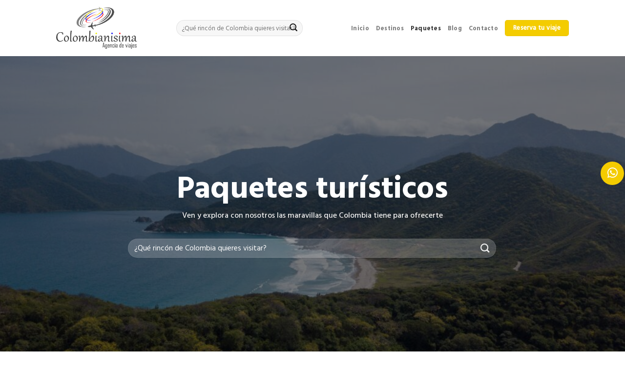

--- FILE ---
content_type: text/html; charset=UTF-8
request_url: https://colombianisima.co/paquetes/
body_size: 14761
content:
<!DOCTYPE html>
<!--[if IE 9 ]> <html lang="es" class="ie9 loading-site no-js"> <![endif]-->
<!--[if IE 8 ]> <html lang="es" class="ie8 loading-site no-js"> <![endif]-->
<!--[if (gte IE 9)|!(IE)]><!--><html lang="es" class="loading-site no-js"> <!--<![endif]-->
<head>
	<meta charset="UTF-8" />
	<link rel="profile" href="http://gmpg.org/xfn/11" />
	<link rel="pingback" href="https://colombianisima.co/xmlrpc.php" />

	<script>(function(html){html.className = html.className.replace(/\bno-js\b/,'js')})(document.documentElement);</script>
<title>Paquetes | Colombianísima Agencia de Viajes</title>
<meta name='robots' content='max-image-preview:large' />
<meta name="viewport" content="width=device-width, initial-scale=1, maximum-scale=1" />

<meta name="robots" content="max-snippet:-1, max-image-preview:large, max-video-preview:-1"/>
<link rel="canonical" href="https://colombianisima.co/paquetes/" />
<meta property="og:locale" content="es_ES" />
<meta property="og:type" content="article" />
<meta property="og:title" content="Paquetes | Colombianísima Agencia de Viajes" />
<meta property="og:url" content="https://colombianisima.co/paquetes/" />
<meta property="og:site_name" content="Colombianísima Agencia de Viajes" />
<meta property="article:publisher" content="https://www.facebook.com/consentidopartohumanizado" />
<meta name="twitter:card" content="summary_large_image" />
<meta name="twitter:title" content="Paquetes | Colombianísima Agencia de Viajes" />
<script type='application/ld+json' class='yoast-schema-graph yoast-schema-graph--main'>{"@context":"https://schema.org","@graph":[{"@type":"Organization","@id":"https://colombianisima.co/#organization","name":"Consentido Parto Humanizado","url":"https://colombianisima.co/","sameAs":["https://www.facebook.com/consentidopartohumanizado","https://www.instagram.com/consentidopartohumanizado/"],"logo":{"@type":"ImageObject","@id":"https://colombianisima.co/#logo","url":false,"caption":"Consentido Parto Humanizado"},"image":{"@id":"https://colombianisima.co/#logo"}},{"@type":"WebSite","@id":"https://colombianisima.co/#website","url":"https://colombianisima.co/","name":"Consentido Parto Humanizado","description":"Siempre hay un plan especial para conocer cada rinc\u00f3n de Colombia","publisher":{"@id":"https://colombianisima.co/#organization"},"potentialAction":{"@type":"SearchAction","target":"https://colombianisima.co/?s={search_term_string}","query-input":"required name=search_term_string"}},{"@type":"WebPage","@id":"https://colombianisima.co/paquetes/#webpage","url":"https://colombianisima.co/paquetes/","inLanguage":"es","name":"Paquetes | Colombian\u00edsima Agencia de Viajes","isPartOf":{"@id":"https://colombianisima.co/#website"},"datePublished":"2021-03-30T13:22:10+00:00","dateModified":"2021-04-16T23:37:41+00:00"}]}</script>
<!-- / Yoast SEO Premium plugin. -->

<link rel='dns-prefetch' href='//fonts.googleapis.com' />
<link rel='dns-prefetch' href='//s.w.org' />
<link rel="alternate" type="application/rss+xml" title="Colombianísima Agencia de Viajes &raquo; Feed" href="https://colombianisima.co/feed/" />
<link rel="alternate" type="application/rss+xml" title="Colombianísima Agencia de Viajes &raquo; Feed de los comentarios" href="https://colombianisima.co/comments/feed/" />
		<script type="text/javascript">
			window._wpemojiSettings = {"baseUrl":"https:\/\/s.w.org\/images\/core\/emoji\/13.1.0\/72x72\/","ext":".png","svgUrl":"https:\/\/s.w.org\/images\/core\/emoji\/13.1.0\/svg\/","svgExt":".svg","source":{"concatemoji":"https:\/\/colombianisima.co\/wp-includes\/js\/wp-emoji-release.min.js?ver=5.8.10"}};
			!function(e,a,t){var n,r,o,i=a.createElement("canvas"),p=i.getContext&&i.getContext("2d");function s(e,t){var a=String.fromCharCode;p.clearRect(0,0,i.width,i.height),p.fillText(a.apply(this,e),0,0);e=i.toDataURL();return p.clearRect(0,0,i.width,i.height),p.fillText(a.apply(this,t),0,0),e===i.toDataURL()}function c(e){var t=a.createElement("script");t.src=e,t.defer=t.type="text/javascript",a.getElementsByTagName("head")[0].appendChild(t)}for(o=Array("flag","emoji"),t.supports={everything:!0,everythingExceptFlag:!0},r=0;r<o.length;r++)t.supports[o[r]]=function(e){if(!p||!p.fillText)return!1;switch(p.textBaseline="top",p.font="600 32px Arial",e){case"flag":return s([127987,65039,8205,9895,65039],[127987,65039,8203,9895,65039])?!1:!s([55356,56826,55356,56819],[55356,56826,8203,55356,56819])&&!s([55356,57332,56128,56423,56128,56418,56128,56421,56128,56430,56128,56423,56128,56447],[55356,57332,8203,56128,56423,8203,56128,56418,8203,56128,56421,8203,56128,56430,8203,56128,56423,8203,56128,56447]);case"emoji":return!s([10084,65039,8205,55357,56613],[10084,65039,8203,55357,56613])}return!1}(o[r]),t.supports.everything=t.supports.everything&&t.supports[o[r]],"flag"!==o[r]&&(t.supports.everythingExceptFlag=t.supports.everythingExceptFlag&&t.supports[o[r]]);t.supports.everythingExceptFlag=t.supports.everythingExceptFlag&&!t.supports.flag,t.DOMReady=!1,t.readyCallback=function(){t.DOMReady=!0},t.supports.everything||(n=function(){t.readyCallback()},a.addEventListener?(a.addEventListener("DOMContentLoaded",n,!1),e.addEventListener("load",n,!1)):(e.attachEvent("onload",n),a.attachEvent("onreadystatechange",function(){"complete"===a.readyState&&t.readyCallback()})),(n=t.source||{}).concatemoji?c(n.concatemoji):n.wpemoji&&n.twemoji&&(c(n.twemoji),c(n.wpemoji)))}(window,document,window._wpemojiSettings);
		</script>
		<style type="text/css">
img.wp-smiley,
img.emoji {
	display: inline !important;
	border: none !important;
	box-shadow: none !important;
	height: 1em !important;
	width: 1em !important;
	margin: 0 .07em !important;
	vertical-align: -0.1em !important;
	background: none !important;
	padding: 0 !important;
}
</style>
	<link rel='stylesheet' id='wp-block-library-css'  href='https://colombianisima.co/wp-includes/css/dist/block-library/style.min.css?ver=5.8.10' type='text/css' media='all' />
<link rel='stylesheet' id='contact-form-7-css'  href='https://colombianisima.co/wp-content/plugins/contact-form-7/includes/css/styles.css?ver=5.5.2' type='text/css' media='all' />
<link rel='stylesheet' id='flatsome-icons-css'  href='https://colombianisima.co/wp-content/themes/flatsome/assets/css/fl-icons.css?ver=3.12' type='text/css' media='all' />
<link rel='stylesheet' id='flatsome-main-css'  href='https://colombianisima.co/wp-content/themes/flatsome/assets/css/flatsome.css?ver=3.13.3' type='text/css' media='all' />
<link rel='stylesheet' id='flatsome-style-css'  href='https://colombianisima.co/wp-content/themes/consentido/style.css?ver=3.0' type='text/css' media='all' />
<link rel='stylesheet' id='flatsome-googlefonts-css'  href='//fonts.googleapis.com/css?family=Hind+Vadodara%3Aregular%2C600%2C700%7CHind+Siliguri%3Aregular%2C500%7CDancing+Script%3Aregular%2C400&#038;display=swap&#038;ver=3.9' type='text/css' media='all' />
<script type='text/javascript' src='https://colombianisima.co/wp-includes/js/jquery/jquery.min.js?ver=3.6.0' id='jquery-core-js'></script>
<script type='text/javascript' src='https://colombianisima.co/wp-includes/js/jquery/jquery-migrate.min.js?ver=3.3.2' id='jquery-migrate-js'></script>
<link rel="https://api.w.org/" href="https://colombianisima.co/wp-json/" /><link rel="alternate" type="application/json" href="https://colombianisima.co/wp-json/wp/v2/pages/609" /><link rel="EditURI" type="application/rsd+xml" title="RSD" href="https://colombianisima.co/xmlrpc.php?rsd" />
<link rel="wlwmanifest" type="application/wlwmanifest+xml" href="https://colombianisima.co/wp-includes/wlwmanifest.xml" /> 
<meta name="generator" content="WordPress 5.8.10" />
<link rel='shortlink' href='https://colombianisima.co/?p=609' />
<link rel="alternate" type="application/json+oembed" href="https://colombianisima.co/wp-json/oembed/1.0/embed?url=https%3A%2F%2Fcolombianisima.co%2Fpaquetes%2F" />
<link rel="alternate" type="text/xml+oembed" href="https://colombianisima.co/wp-json/oembed/1.0/embed?url=https%3A%2F%2Fcolombianisima.co%2Fpaquetes%2F&#038;format=xml" />
<!--[if IE]><link rel="stylesheet" type="text/css" href="https://colombianisima.co/wp-content/themes/flatsome/assets/css/ie-fallback.css"><script src="//cdnjs.cloudflare.com/ajax/libs/html5shiv/3.6.1/html5shiv.js"></script><script>var head = document.getElementsByTagName('head')[0],style = document.createElement('style');style.type = 'text/css';style.styleSheet.cssText = ':before,:after{content:none !important';head.appendChild(style);setTimeout(function(){head.removeChild(style);}, 0);</script><script src="https://colombianisima.co/wp-content/themes/flatsome/assets/libs/ie-flexibility.js"></script><![endif]--><link rel="icon" href="https://colombianisima.co/wp-content/uploads/2021/03/cropped-FCADDF7B-DCD6-4737-9872-71AE1F884C16-32x32.png" sizes="32x32" />
<link rel="icon" href="https://colombianisima.co/wp-content/uploads/2021/03/cropped-FCADDF7B-DCD6-4737-9872-71AE1F884C16-192x192.png" sizes="192x192" />
<link rel="apple-touch-icon" href="https://colombianisima.co/wp-content/uploads/2021/03/cropped-FCADDF7B-DCD6-4737-9872-71AE1F884C16-180x180.png" />
<meta name="msapplication-TileImage" content="https://colombianisima.co/wp-content/uploads/2021/03/cropped-FCADDF7B-DCD6-4737-9872-71AE1F884C16-270x270.png" />
<style id="custom-css" type="text/css">:root {--primary-color: #f4cc00;}html{background-color:#ffffff!important;}.sticky-add-to-cart--active, #wrapper,#main,#main.dark{background-color: #ffffff}.header-main{height: 115px}#logo img{max-height: 115px}#logo{width:216px;}#logo img{padding:14px 0;}.header-top{min-height: 30px}.transparent .header-main{height: 115px}.transparent #logo img{max-height: 115px}.has-transparent + .page-title:first-of-type,.has-transparent + #main > .page-title,.has-transparent + #main > div > .page-title,.has-transparent + #main .page-header-wrapper:first-of-type .page-title{padding-top: 115px;}.header.show-on-scroll,.stuck .header-main{height:70px!important}.stuck #logo img{max-height: 70px!important}.search-form{ width: 73%;}.header-bottom {background-color: #f1f1f1}.header-main .nav > li > a{line-height: 16px }.stuck .header-main .nav > li > a{line-height: 50px }@media (max-width: 549px) {.header-main{height: 94px}#logo img{max-height: 94px}}.header-top{background-color:#f7f7f7!important;}/* Color */.accordion-title.active, .has-icon-bg .icon .icon-inner,.logo a, .primary.is-underline, .primary.is-link, .badge-outline .badge-inner, .nav-outline > li.active> a,.nav-outline >li.active > a, .cart-icon strong,[data-color='primary'], .is-outline.primary{color: #f4cc00;}/* Color !important */[data-text-color="primary"]{color: #f4cc00!important;}/* Background Color */[data-text-bg="primary"]{background-color: #f4cc00;}/* Background */.scroll-to-bullets a,.featured-title, .label-new.menu-item > a:after, .nav-pagination > li > .current,.nav-pagination > li > span:hover,.nav-pagination > li > a:hover,.has-hover:hover .badge-outline .badge-inner,button[type="submit"], .button.wc-forward:not(.checkout):not(.checkout-button), .button.submit-button, .button.primary:not(.is-outline),.featured-table .title,.is-outline:hover, .has-icon:hover .icon-label,.nav-dropdown-bold .nav-column li > a:hover, .nav-dropdown.nav-dropdown-bold > li > a:hover, .nav-dropdown-bold.dark .nav-column li > a:hover, .nav-dropdown.nav-dropdown-bold.dark > li > a:hover, .is-outline:hover, .tagcloud a:hover,.grid-tools a, input[type='submit']:not(.is-form), .box-badge:hover .box-text, input.button.alt,.nav-box > li > a:hover,.nav-box > li.active > a,.nav-pills > li.active > a ,.current-dropdown .cart-icon strong, .cart-icon:hover strong, .nav-line-bottom > li > a:before, .nav-line-grow > li > a:before, .nav-line > li > a:before,.banner, .header-top, .slider-nav-circle .flickity-prev-next-button:hover svg, .slider-nav-circle .flickity-prev-next-button:hover .arrow, .primary.is-outline:hover, .button.primary:not(.is-outline), input[type='submit'].primary, input[type='submit'].primary, input[type='reset'].button, input[type='button'].primary, .badge-inner{background-color: #f4cc00;}/* Border */.nav-vertical.nav-tabs > li.active > a,.scroll-to-bullets a.active,.nav-pagination > li > .current,.nav-pagination > li > span:hover,.nav-pagination > li > a:hover,.has-hover:hover .badge-outline .badge-inner,.accordion-title.active,.featured-table,.is-outline:hover, .tagcloud a:hover,blockquote, .has-border, .cart-icon strong:after,.cart-icon strong,.blockUI:before, .processing:before,.loading-spin, .slider-nav-circle .flickity-prev-next-button:hover svg, .slider-nav-circle .flickity-prev-next-button:hover .arrow, .primary.is-outline:hover{border-color: #f4cc00}.nav-tabs > li.active > a{border-top-color: #f4cc00}.widget_shopping_cart_content .blockUI.blockOverlay:before { border-left-color: #f4cc00 }.woocommerce-checkout-review-order .blockUI.blockOverlay:before { border-left-color: #f4cc00 }/* Fill */.slider .flickity-prev-next-button:hover svg,.slider .flickity-prev-next-button:hover .arrow{fill: #f4cc00;}/* Background Color */[data-icon-label]:after, .secondary.is-underline:hover,.secondary.is-outline:hover,.icon-label,.button.secondary:not(.is-outline),.button.alt:not(.is-outline), .badge-inner.on-sale, .button.checkout, .single_add_to_cart_button, .current .breadcrumb-step{ background-color:#4141fb; }[data-text-bg="secondary"]{background-color: #4141fb;}/* Color */.secondary.is-underline,.secondary.is-link, .secondary.is-outline,.stars a.active, .star-rating:before, .woocommerce-page .star-rating:before,.star-rating span:before, .color-secondary{color: #4141fb}/* Color !important */[data-text-color="secondary"]{color: #4141fb!important;}/* Border */.secondary.is-outline:hover{border-color:#4141fb}.success.is-underline:hover,.success.is-outline:hover,.success{background-color: #91b671}.success-color, .success.is-link, .success.is-outline{color: #91b671;}.success-border{border-color: #91b671!important;}/* Color !important */[data-text-color="success"]{color: #91b671!important;}/* Background Color */[data-text-bg="success"]{background-color: #91b671;}.alert.is-underline:hover,.alert.is-outline:hover,.alert{background-color: #f93838}.alert.is-link, .alert.is-outline, .color-alert{color: #f93838;}/* Color !important */[data-text-color="alert"]{color: #f93838!important;}/* Background Color */[data-text-bg="alert"]{background-color: #f93838;}body{font-size: 100%;}@media screen and (max-width: 549px){body{font-size: 100%;}}body{font-family:"Hind Siliguri", sans-serif}body{font-weight: 500}body{color: #191919}.nav > li > a {font-family:"Hind Vadodara", sans-serif;}.mobile-sidebar-levels-2 .nav > li > ul > li > a {font-family:"Hind Vadodara", sans-serif;}.nav > li > a {font-weight: 700;}.mobile-sidebar-levels-2 .nav > li > ul > li > a {font-weight: 700;}h1,h2,h3,h4,h5,h6,.heading-font, .off-canvas-center .nav-sidebar.nav-vertical > li > a{font-family: "Hind Vadodara", sans-serif;}h1,h2,h3,h4,h5,h6,.heading-font,.banner h1,.banner h2{font-weight: 600;}h1,h2,h3,h4,h5,h6,.heading-font{color: #0a0a0a;}button,.button{text-transform: none;}.nav > li > a, .links > li > a{text-transform: none;}.section-title span{text-transform: none;}h3.widget-title,span.widget-title{text-transform: none;}.alt-font{font-family: "Dancing Script", sans-serif;}.alt-font{font-weight: 400!important;}a{color: #515151;}input[type='submit'], input[type="button"], button:not(.icon), .button:not(.icon){border-radius: 5px!important}.footer-1{background-color: #af97af}.absolute-footer, html{background-color: #e2e2e2}/* Custom CSS *//*.nav-vertical{padding-left: 20px;}li.has-icon {padding-bottom: 10px;padding-top: 10px; }*//*Estilo imagen edestinos home page*/.image69 .img, .image69 .img img{border-radius: 15px 0px 0px 15px;}/*Estilo imagenes redondas*/.image71 .img, .image71 .img img{border-radius: 15px;}.blog-wrapper .blog-single .page-wrapper .large-10 .col{margin-left: -70px;}.blog-wrapper .entry-header{visibility: hidden;display: none;}.post-item .has-hover .bg, .post-item .has-hover [class*="image-"] img{border-radius: 15px; }.blogui .post-item .has-hover .bg, .blogui .post-item .has-hover [class*="image-"] img{border-radius: 15px 0px 0px 15px; }/*Estilo float menu whatsapp*/.fm-item-1-0 .fm-icon, .fm-item-1-0 a:hover .fm-icon, .fm-item-1-0 .fm-label{border-radius: 99px; }/*.fm-item-1-0{position: absolute;left: -10px;top: 320px;}*/.fm-item-1-1 .fm-icon, .fm-item-1-1 a:hover .fm-icon, .fm-item-1-1 .fm-label{border-radius: 99px; }/*.fm-item-1-1{position: absolute;left: -10px;top: 260px;}*//*Estilo slider blog post pagina de inicio banner ppal*/.slider69.has-hover .bg, .slider69 .has-hover [class*="image-"] img{border-radius: 10px 10px 0px 0px;}.slider69 .box-text{border-radius: 0px 0px 10px 10px;}.slider69 .is-divider{display: none; visibility: hidden;}.slider69 .post-title{padding-top: 8px;}/*quitar titulo archivo de categoria*/.category .page-title {font-size: 0;}.category .page-title span {font-size: 2rem;}.category .page-title{padding-bottom: 30px;}/* Custom CSS Mobile */@media (max-width: 549px){/*Estilo imagen edestinos home page*/.image69 .img, .image69 .img img{border-radius: 15px;}.blogui .post-item .has-hover .bg, .blogui .post-item .has-hover [class*="image-"] img{border-radius: 15px 15px 0px 0px; }}.label-new.menu-item > a:after{content:"Nuevo";}.label-hot.menu-item > a:after{content:"Caliente";}.label-sale.menu-item > a:after{content:"Oferta";}.label-popular.menu-item > a:after{content:"Popular";}</style></head>

<body class="page-template page-template-page-blank page-template-page-blank-php page page-id-609 full-width lightbox nav-dropdown-has-arrow nav-dropdown-has-shadow nav-dropdown-has-border">


<a class="skip-link screen-reader-text" href="#main">Skip to content</a>

<div id="wrapper">

	
	<header id="header" class="header has-sticky sticky-jump">
		<div class="header-wrapper">
			<div id="masthead" class="header-main has-sticky-logo">
      <div class="header-inner flex-row container logo-left medium-logo-center" role="navigation">

          <!-- Logo -->
          <div id="logo" class="flex-col logo">
            <!-- Header logo -->
<a href="https://colombianisima.co/" title="Colombianísima Agencia de Viajes - Siempre hay un plan especial para conocer cada rincón de Colombia" rel="home">
    <img width="216" height="115" src="https://colombianisima.co/wp-content/uploads/2021/04/316F585D-90E9-4BAC-B682-25C1606849DD.png" class="header-logo-sticky" alt="Colombianísima Agencia de Viajes"/><img width="216" height="115" src="https://colombianisima.co/wp-content/uploads/2021/03/C94E1AB6-4931-4A73-A777-49B9463A16BD.png" class="header_logo header-logo" alt="Colombianísima Agencia de Viajes"/><img  width="216" height="115" src="https://colombianisima.co/wp-content/uploads/2021/04/BEDB86AA-1FB0-49FE-9CEC-2163B1077419.png" class="header-logo-dark" alt="Colombianísima Agencia de Viajes"/></a>
          </div>

          <!-- Mobile Left Elements -->
          <div class="flex-col show-for-medium flex-left">
            <ul class="mobile-nav nav nav-left ">
              <li class="nav-icon has-icon">
  		<a href="#" data-open="#main-menu" data-pos="left" data-bg="main-menu-overlay" data-color="" class="is-small" aria-label="Menú" aria-controls="main-menu" aria-expanded="false">
		
		  <i class="icon-menu" ></i>
		  		</a>
	</li>            </ul>
          </div>

          <!-- Left Elements -->
          <div class="flex-col hide-for-medium flex-left
            flex-grow">
            <ul class="header-nav header-nav-main nav nav-left  nav-uppercase" >
              <li class="header-search-form search-form html relative has-icon">
	<div class="header-search-form-wrapper">
		<div class="searchform-wrapper ux-search-box relative form-flat is-normal"><form method="get" class="searchform" action="https://colombianisima.co/" role="search">
		<div class="flex-row relative">
			<div class="flex-col flex-grow">
	   	   <input type="search" class="search-field mb-0" name="s" value="" id="s" placeholder="¿Qué rincón de Colombia quieres visitar?" />
			</div>
			<div class="flex-col">
				<button type="submit" class="ux-search-submit submit-button secondary button icon mb-0" aria-label="Submit">
					<i class="icon-search" ></i>				</button>
			</div>
		</div>
    <div class="live-search-results text-left z-top"></div>
</form>
</div>	</div>
</li>            </ul>
          </div>

          <!-- Right Elements -->
          <div class="flex-col hide-for-medium flex-right">
            <ul class="header-nav header-nav-main nav nav-right  nav-uppercase">
              <li id="menu-item-48" class="menu-item menu-item-type-custom menu-item-object-custom menu-item-home menu-item-48 menu-item-design-default"><a href="https://colombianisima.co" class="nav-top-link">Inicio</a></li>
<li id="menu-item-616" class="menu-item menu-item-type-post_type menu-item-object-page menu-item-616 menu-item-design-default"><a href="https://colombianisima.co/destinos/" class="nav-top-link">Destinos</a></li>
<li id="menu-item-617" class="menu-item menu-item-type-post_type menu-item-object-page current-menu-item page_item page-item-609 current_page_item menu-item-617 active menu-item-design-default"><a href="https://colombianisima.co/paquetes/" aria-current="page" class="nav-top-link">Paquetes</a></li>
<li id="menu-item-1029" class="menu-item menu-item-type-post_type menu-item-object-page menu-item-1029 menu-item-design-default"><a href="https://colombianisima.co/blog-colombianisima/" class="nav-top-link">Blog</a></li>
<li id="menu-item-619" class="menu-item menu-item-type-post_type menu-item-object-page menu-item-619 menu-item-design-default"><a href="https://colombianisima.co/contacto/" class="nav-top-link">Contacto</a></li>
<li class="html header-button-2">
	<div class="header-button">
	<a rel="noopener noreferrer" href="http://reservas.colombianisima.co" target="_blank" class="button primary"  >
    <span>Reserva tu viaje</span>
  </a>
	</div>
</li>
            </ul>
          </div>

          <!-- Mobile Right Elements -->
          <div class="flex-col show-for-medium flex-right">
            <ul class="mobile-nav nav nav-right ">
              <li class="header-search header-search-dropdown has-icon has-dropdown menu-item-has-children">
		<a href="#" aria-label="Search" class="is-small"><i class="icon-search" ></i></a>
		<ul class="nav-dropdown nav-dropdown-default">
	 	<li class="header-search-form search-form html relative has-icon">
	<div class="header-search-form-wrapper">
		<div class="searchform-wrapper ux-search-box relative form-flat is-normal"><form method="get" class="searchform" action="https://colombianisima.co/" role="search">
		<div class="flex-row relative">
			<div class="flex-col flex-grow">
	   	   <input type="search" class="search-field mb-0" name="s" value="" id="s" placeholder="¿Qué rincón de Colombia quieres visitar?" />
			</div>
			<div class="flex-col">
				<button type="submit" class="ux-search-submit submit-button secondary button icon mb-0" aria-label="Submit">
					<i class="icon-search" ></i>				</button>
			</div>
		</div>
    <div class="live-search-results text-left z-top"></div>
</form>
</div>	</div>
</li>	</ul>
</li>
            </ul>
          </div>

      </div>
     
            <div class="container"><div class="top-divider full-width"></div></div>
      </div>
<div class="header-bg-container fill"><div class="header-bg-image fill"></div><div class="header-bg-color fill"></div></div>		</div>
	</header>

	
	<main id="main" class="">


<div id="content" role="main" class="content-area">

		
			

  <div class="banner has-hover" id="banner-189791507">
          <div class="banner-inner fill">
        <div class="banner-bg fill" >
            <div class="bg fill bg-fill bg-loaded"></div>
                        <div class="overlay"></div>            
                    </div>
        <div class="banner-layers container">
            <div class="fill banner-link"></div>            

   <div id="text-box-1903217821" class="text-box banner-layer x50 md-x50 lg-x50 y30 md-y35 lg-y35 res-text">
                                <div class="text-box-content text dark">
              
              <div class="text-inner text-center">
                  

<h1><span style="font-size: 115%;"><strong>Paquetes turísticos</strong></span></h1>
<p>Ven y explora con nosotros las maravillas que Colombia tiene para ofrecerte</p>
	<div id="gap-533457566" class="gap-element clearfix" style="display:block; height:auto;">
		
<style>
#gap-533457566 {
  padding-top: 30px;
}
</style>
	</div>
	


              </div>
           </div>
                            
<style>
#text-box-1903217821 {
  width: 77%;
}
#text-box-1903217821 .text-box-content {
  font-size: 100%;
}
@media (min-width:550px) {
  #text-box-1903217821 {
    width: 80%;
  }
}
</style>
    </div>
 
   <div id="text-box-1423608926" class="text-box banner-layer x50 md-x50 lg-x50 y70 md-y65 lg-y65 res-text">
                                <div class="text-box-content text dark">
              
              <div class="text-inner text-center">
                  

	<div id="gap-1507838880" class="gap-element clearfix" style="display:block; height:auto;">
		
<style>
#gap-1507838880 {
  padding-top: 20px;
}
</style>
	</div>
	

<div class="searchform-wrapper ux-search-box relative form-flat is-normal"><form method="get" class="searchform" action="https://colombianisima.co/" role="search">
		<div class="flex-row relative">
			<div class="flex-col flex-grow">
	   	   <input type="search" class="search-field mb-0" name="s" value="" id="s" placeholder="¿Qué rincón de Colombia quieres visitar?" />
			</div>
			<div class="flex-col">
				<button type="submit" class="ux-search-submit submit-button secondary button icon mb-0" aria-label="Submit">
					<i class="icon-search" ></i>				</button>
			</div>
		</div>
    <div class="live-search-results text-left z-top"></div>
</form>
</div>


              </div>
           </div>
                            
<style>
#text-box-1423608926 {
  width: 56%;
}
#text-box-1423608926 .text-box-content {
  font-size: 100%;
}
@media (min-width:550px) {
  #text-box-1423608926 {
    width: 70%;
  }
}
</style>
    </div>
 

        </div>
      </div>

            
<style>
#banner-189791507 {
  padding-top: 636px;
  background-color: rgb(255,255,255);
}
#banner-189791507 .bg.bg-loaded {
  background-image: url(https://colombianisima.co/wp-content/uploads/2021/03/pexels-enrique-hoyos-3660318-1024x767.jpg);
}
#banner-189791507 .overlay {
  background-color: rgba(0, 0, 0, 0.535);
}
</style>
  </div>


	<div id="gap-1022639387" class="gap-element clearfix" style="display:block; height:auto;">
		
<style>
#gap-1022639387 {
  padding-top: 79px;
}
</style>
	</div>
	


		<div class="tabbed-content">
			
			<ul class="nav nav-outline nav-uppercase nav-size-large nav-center"><li class="tab active has-icon"><a href="#tab_amazonía"><span>Amazonía</span></a></li>
<li class="tab has-icon"><a href="#tab_región-andina"><span>Región Andina</span></a></li>
<li class="tab has-icon"><a href="#tab_orinoquía"><span>Orinoquía</span></a></li>
<li class="tab has-icon"><a href="#tab_region-pacífica"><span>Region Pacífica</span></a></li>
<li class="tab has-icon"><a href="#tab_region-caribe"><span>Region Caribe</span></a></li>
<li class="tab has-icon"><a href="#tab_antioquia"><span>Antioquia</span></a></li>
<li class="tab has-icon"><a href="#tab_planes-de-ciudad"><span>Planes de ciudad</span></a></li></ul><div class="tab-panels"><div class="panel active entry-content" id="tab_amazonía">

<div class="row"  id="row-1833975014">


	<div id="col-1604874872" class="col slider69 small-12 large-12"  >
		<div class="col-inner"  >
			
			

	<div id="gap-493620242" class="gap-element clearfix" style="display:block; height:auto;">
		
<style>
#gap-493620242 {
  padding-top: 30px;
}
</style>
	</div>
	


  
    <div class="row large-columns-3 medium-columns-1 small-columns-1">
  		<div class="col post-item" >
			<div class="col-inner">
			<a href="https://colombianisima.co/amazonas/" class="plain">
				<div class="box box-normal box-text-bottom box-blog-post has-hover">
            					<div class="box-image" style="border-radius:4%;">
  						<div class="image-cover" style="padding-top:60%;">
  							<img width="300" height="200" src="https://colombianisima.co/wp-content/uploads/2021/05/3A61A95F-9DF1-4F95-9A18-26A33B05D397-300x200.jpeg" class="attachment-medium size-medium wp-post-image" alt="" loading="lazy" srcset="https://colombianisima.co/wp-content/uploads/2021/05/3A61A95F-9DF1-4F95-9A18-26A33B05D397-300x200.jpeg 300w, https://colombianisima.co/wp-content/uploads/2021/05/3A61A95F-9DF1-4F95-9A18-26A33B05D397-1024x683.jpeg 1024w, https://colombianisima.co/wp-content/uploads/2021/05/3A61A95F-9DF1-4F95-9A18-26A33B05D397-768x512.jpeg 768w, https://colombianisima.co/wp-content/uploads/2021/05/3A61A95F-9DF1-4F95-9A18-26A33B05D397-1536x1024.jpeg 1536w, https://colombianisima.co/wp-content/uploads/2021/05/3A61A95F-9DF1-4F95-9A18-26A33B05D397.jpeg 1920w" sizes="(max-width: 300px) 100vw, 300px" />  							  							  						</div>
  						  					</div>
          					<div class="box-text text-left" >
					<div class="box-text-inner blog-post-inner">

					
										<h5 class="post-title is-large ">Amazonas</h5>
										<div class="is-divider"></div>
										<p class="from_the_blog_excerpt ">Ver más >					</p>
					                    
					
					
					</div>
					</div>
									</div>
				</a>
			</div>
		</div>
</div>

<a href="https://colombianisima.co/category/destinos/region-amazonia/" target="_self" class="button primary is-outline expand"  >
    <span>Ver todos</span>
  </a>



		</div>
			</div>

	

</div>

</div>
<div class="panel entry-content" id="tab_región-andina">

<div class="row"  id="row-1869546653">


	<div id="col-1945791131" class="col slider69 small-12 large-12"  >
		<div class="col-inner"  >
			
			

	<div id="gap-722914338" class="gap-element clearfix" style="display:block; height:auto;">
		
<style>
#gap-722914338 {
  padding-top: 30px;
}
</style>
	</div>
	


  
    <div class="row large-columns-3 medium-columns-1 small-columns-1">
  		<div class="col post-item" >
			<div class="col-inner">
			<a href="https://colombianisima.co/mar-interior-y-desierto-de-la-tatacoa/" class="plain">
				<div class="box box-normal box-text-bottom box-blog-post has-hover">
            					<div class="box-image" style="border-radius:4%;">
  						<div class="image-cover" style="padding-top:60%;">
  							<img width="300" height="200" src="https://colombianisima.co/wp-content/uploads/2021/04/rocks-under-the-cloudy-blue-sky-in-the-tatacoa-desert-colombia-300x200.jpg" class="attachment-medium size-medium wp-post-image" alt="" loading="lazy" srcset="https://colombianisima.co/wp-content/uploads/2021/04/rocks-under-the-cloudy-blue-sky-in-the-tatacoa-desert-colombia-300x200.jpg 300w, https://colombianisima.co/wp-content/uploads/2021/04/rocks-under-the-cloudy-blue-sky-in-the-tatacoa-desert-colombia-1024x683.jpg 1024w, https://colombianisima.co/wp-content/uploads/2021/04/rocks-under-the-cloudy-blue-sky-in-the-tatacoa-desert-colombia-768x512.jpg 768w, https://colombianisima.co/wp-content/uploads/2021/04/rocks-under-the-cloudy-blue-sky-in-the-tatacoa-desert-colombia-1536x1024.jpg 1536w, https://colombianisima.co/wp-content/uploads/2021/04/rocks-under-the-cloudy-blue-sky-in-the-tatacoa-desert-colombia-2048x1365.jpg 2048w" sizes="(max-width: 300px) 100vw, 300px" />  							  							  						</div>
  						  					</div>
          					<div class="box-text text-left" >
					<div class="box-text-inner blog-post-inner">

					
										<h5 class="post-title is-large ">Mar interior y Desierto de la Tatacoa</h5>
										<div class="is-divider"></div>
										<p class="from_the_blog_excerpt ">Ver más >					</p>
					                    
					
					
					</div>
					</div>
									</div>
				</a>
			</div>
		</div>
		<div class="col post-item" >
			<div class="col-inner">
			<a href="https://colombianisima.co/eje-cafetero/" class="plain">
				<div class="box box-normal box-text-bottom box-blog-post has-hover">
            					<div class="box-image" style="border-radius:4%;">
  						<div class="image-cover" style="padding-top:60%;">
  							<img width="300" height="199" src="https://colombianisima.co/wp-content/uploads/2021/05/E1A28410-E856-4CF6-BCAA-0170E9C435D4-300x199.jpeg" class="attachment-medium size-medium wp-post-image" alt="" loading="lazy" srcset="https://colombianisima.co/wp-content/uploads/2021/05/E1A28410-E856-4CF6-BCAA-0170E9C435D4-300x199.jpeg 300w, https://colombianisima.co/wp-content/uploads/2021/05/E1A28410-E856-4CF6-BCAA-0170E9C435D4-1024x678.jpeg 1024w, https://colombianisima.co/wp-content/uploads/2021/05/E1A28410-E856-4CF6-BCAA-0170E9C435D4-768x508.jpeg 768w, https://colombianisima.co/wp-content/uploads/2021/05/E1A28410-E856-4CF6-BCAA-0170E9C435D4-1536x1017.jpeg 1536w, https://colombianisima.co/wp-content/uploads/2021/05/E1A28410-E856-4CF6-BCAA-0170E9C435D4.jpeg 1920w" sizes="(max-width: 300px) 100vw, 300px" />  							  							  						</div>
  						  					</div>
          					<div class="box-text text-left" >
					<div class="box-text-inner blog-post-inner">

					
										<h5 class="post-title is-large ">Eje Cafetero</h5>
										<div class="is-divider"></div>
										<p class="from_the_blog_excerpt ">Ver más >					</p>
					                    
					
					
					</div>
					</div>
									</div>
				</a>
			</div>
		</div>
		<div class="col post-item" >
			<div class="col-inner">
			<a href="https://colombianisima.co/canon-del-chicamocha/" class="plain">
				<div class="box box-normal box-text-bottom box-blog-post has-hover">
            					<div class="box-image" style="border-radius:4%;">
  						<div class="image-cover" style="padding-top:60%;">
  							<img width="300" height="200" src="https://colombianisima.co/wp-content/uploads/2021/10/Santander-Canon-Chicamocha-300x200.jpg" class="attachment-medium size-medium wp-post-image" alt="" loading="lazy" srcset="https://colombianisima.co/wp-content/uploads/2021/10/Santander-Canon-Chicamocha-300x200.jpg 300w, https://colombianisima.co/wp-content/uploads/2021/10/Santander-Canon-Chicamocha-1024x682.jpg 1024w, https://colombianisima.co/wp-content/uploads/2021/10/Santander-Canon-Chicamocha-768x511.jpg 768w, https://colombianisima.co/wp-content/uploads/2021/10/Santander-Canon-Chicamocha-1536x1022.jpg 1536w, https://colombianisima.co/wp-content/uploads/2021/10/Santander-Canon-Chicamocha.jpg 1800w" sizes="(max-width: 300px) 100vw, 300px" />  							  							  						</div>
  						  					</div>
          					<div class="box-text text-left" >
					<div class="box-text-inner blog-post-inner">

					
										<h5 class="post-title is-large ">Cañón del Chicamocha</h5>
										<div class="is-divider"></div>
										<p class="from_the_blog_excerpt ">Ver más >					</p>
					                    
					
					
					</div>
					</div>
									</div>
				</a>
			</div>
		</div>
		<div class="col post-item" >
			<div class="col-inner">
			<a href="https://colombianisima.co/boyaca/" class="plain">
				<div class="box box-normal box-text-bottom box-blog-post has-hover">
            					<div class="box-image" style="border-radius:4%;">
  						<div class="image-cover" style="padding-top:60%;">
  							<img width="300" height="169" src="https://colombianisima.co/wp-content/uploads/2021/05/282A260B-1ABE-401D-9DF4-99EFD24D1F59-300x169.jpeg" class="attachment-medium size-medium wp-post-image" alt="" loading="lazy" srcset="https://colombianisima.co/wp-content/uploads/2021/05/282A260B-1ABE-401D-9DF4-99EFD24D1F59-300x169.jpeg 300w, https://colombianisima.co/wp-content/uploads/2021/05/282A260B-1ABE-401D-9DF4-99EFD24D1F59-1024x576.jpeg 1024w, https://colombianisima.co/wp-content/uploads/2021/05/282A260B-1ABE-401D-9DF4-99EFD24D1F59-768x432.jpeg 768w, https://colombianisima.co/wp-content/uploads/2021/05/282A260B-1ABE-401D-9DF4-99EFD24D1F59-1536x864.jpeg 1536w, https://colombianisima.co/wp-content/uploads/2021/05/282A260B-1ABE-401D-9DF4-99EFD24D1F59.jpeg 1920w" sizes="(max-width: 300px) 100vw, 300px" />  							  							  						</div>
  						  					</div>
          					<div class="box-text text-left" >
					<div class="box-text-inner blog-post-inner">

					
										<h5 class="post-title is-large ">Boyacá</h5>
										<div class="is-divider"></div>
										<p class="from_the_blog_excerpt ">Ver más >					</p>
					                    
					
					
					</div>
					</div>
									</div>
				</a>
			</div>
		</div>
</div>

<a href="https://colombianisima.co/category/destinos/region-andina/" target="_self" class="button primary is-outline expand"  >
    <span>Ver todos</span>
  </a>



		</div>
			</div>

	

</div>

</div>
<div class="panel entry-content" id="tab_orinoquía">

<div class="row"  id="row-1244723922">


	<div id="col-1959041474" class="col slider69 small-12 large-12"  >
		<div class="col-inner"  >
			
			

	<div id="gap-733929635" class="gap-element clearfix" style="display:block; height:auto;">
		
<style>
#gap-733929635 {
  padding-top: 30px;
}
</style>
	</div>
	


  
    <div class="row large-columns-3 medium-columns-1 small-columns-1">
  		<div class="col post-item" >
			<div class="col-inner">
			<a href="https://colombianisima.co/llanos-orientales/" class="plain">
				<div class="box box-normal box-text-bottom box-blog-post has-hover">
            					<div class="box-image" style="border-radius:4%;">
  						<div class="image-cover" style="padding-top:60%;">
  							<img width="300" height="133" src="https://colombianisima.co/wp-content/uploads/2021/10/Llanos-orientales-2-300x133.jpg" class="attachment-medium size-medium wp-post-image" alt="" loading="lazy" srcset="https://colombianisima.co/wp-content/uploads/2021/10/Llanos-orientales-2-300x133.jpg 300w, https://colombianisima.co/wp-content/uploads/2021/10/Llanos-orientales-2-1024x453.jpg 1024w, https://colombianisima.co/wp-content/uploads/2021/10/Llanos-orientales-2-768x340.jpg 768w, https://colombianisima.co/wp-content/uploads/2021/10/Llanos-orientales-2-1536x680.jpg 1536w, https://colombianisima.co/wp-content/uploads/2021/10/Llanos-orientales-2.jpg 1800w" sizes="(max-width: 300px) 100vw, 300px" />  							  							  						</div>
  						  					</div>
          					<div class="box-text text-left" >
					<div class="box-text-inner blog-post-inner">

					
										<h5 class="post-title is-large ">Llanos Orientales</h5>
										<div class="is-divider"></div>
										<p class="from_the_blog_excerpt ">Ver más >					</p>
					                    
					
					
					</div>
					</div>
									</div>
				</a>
			</div>
		</div>
		<div class="col post-item" >
			<div class="col-inner">
			<a href="https://colombianisima.co/cano-cristaless/" class="plain">
				<div class="box box-normal box-text-bottom box-blog-post has-hover">
            					<div class="box-image" style="border-radius:4%;">
  						<div class="image-cover" style="padding-top:60%;">
  							<img width="300" height="146" src="https://colombianisima.co/wp-content/uploads/2021/10/Cano-cristales-300x146.jpg" class="attachment-medium size-medium wp-post-image" alt="" loading="lazy" srcset="https://colombianisima.co/wp-content/uploads/2021/10/Cano-cristales-300x146.jpg 300w, https://colombianisima.co/wp-content/uploads/2021/10/Cano-cristales-1024x497.jpg 1024w, https://colombianisima.co/wp-content/uploads/2021/10/Cano-cristales-768x373.jpg 768w, https://colombianisima.co/wp-content/uploads/2021/10/Cano-cristales-1536x746.jpg 1536w, https://colombianisima.co/wp-content/uploads/2021/10/Cano-cristales.jpg 1800w" sizes="(max-width: 300px) 100vw, 300px" />  							  							  						</div>
  						  					</div>
          					<div class="box-text text-left" >
					<div class="box-text-inner blog-post-inner">

					
										<h5 class="post-title is-large ">Caño Cristales</h5>
										<div class="is-divider"></div>
										<p class="from_the_blog_excerpt ">Ver más >					</p>
					                    
					
					
					</div>
					</div>
									</div>
				</a>
			</div>
		</div>
</div>

<a href="https://colombianisima.co/category/destinos/region-orinoquia/" target="_self" class="button primary is-outline expand"  >
    <span>Ver todos</span>
  </a>



		</div>
			</div>

	

</div>

</div>
<div class="panel entry-content" id="tab_region-pacífica">

<div class="row"  id="row-1253564916">


	<div id="col-829343402" class="col slider69 small-12 large-12"  >
		<div class="col-inner"  >
			
			

	<div id="gap-687428512" class="gap-element clearfix" style="display:block; height:auto;">
		
<style>
#gap-687428512 {
  padding-top: 30px;
}
</style>
	</div>
	


  
    <div class="row large-columns-3 medium-columns-1 small-columns-1">
  		<div class="col post-item" >
			<div class="col-inner">
			<a href="https://colombianisima.co/nuqui-ballenas/" class="plain">
				<div class="box box-normal box-text-bottom box-blog-post has-hover">
            					<div class="box-image" style="border-radius:4%;">
  						<div class="image-cover" style="padding-top:60%;">
  							<img width="300" height="225" src="https://colombianisima.co/wp-content/uploads/2021/05/740480CC-FB27-4062-BDBA-381A5BDA6FBA-300x225.jpeg" class="attachment-medium size-medium wp-post-image" alt="" loading="lazy" srcset="https://colombianisima.co/wp-content/uploads/2021/05/740480CC-FB27-4062-BDBA-381A5BDA6FBA-300x225.jpeg 300w, https://colombianisima.co/wp-content/uploads/2021/05/740480CC-FB27-4062-BDBA-381A5BDA6FBA-1024x768.jpeg 1024w, https://colombianisima.co/wp-content/uploads/2021/05/740480CC-FB27-4062-BDBA-381A5BDA6FBA-768x576.jpeg 768w, https://colombianisima.co/wp-content/uploads/2021/05/740480CC-FB27-4062-BDBA-381A5BDA6FBA-1536x1152.jpeg 1536w, https://colombianisima.co/wp-content/uploads/2021/05/740480CC-FB27-4062-BDBA-381A5BDA6FBA.jpeg 1920w" sizes="(max-width: 300px) 100vw, 300px" />  							  							  						</div>
  						  					</div>
          					<div class="box-text text-left" >
					<div class="box-text-inner blog-post-inner">

					
										<h5 class="post-title is-large ">Nuquí &#8211; Ballenas</h5>
										<div class="is-divider"></div>
										<p class="from_the_blog_excerpt ">Ver más >					</p>
					                    
					
					
					</div>
					</div>
									</div>
				</a>
			</div>
		</div>
		<div class="col post-item" >
			<div class="col-inner">
			<a href="https://colombianisima.co/bahia-de-trigana/" class="plain">
				<div class="box box-normal box-text-bottom box-blog-post has-hover">
            					<div class="box-image" style="border-radius:4%;">
  						<div class="image-cover" style="padding-top:60%;">
  							<img width="300" height="300" src="https://colombianisima.co/wp-content/uploads/2021/03/28EBC470-4D5A-44B3-AB84-39F7C565745D-300x300.png" class="attachment-medium size-medium wp-post-image" alt="" loading="lazy" srcset="https://colombianisima.co/wp-content/uploads/2021/03/28EBC470-4D5A-44B3-AB84-39F7C565745D-300x300.png 300w, https://colombianisima.co/wp-content/uploads/2021/03/28EBC470-4D5A-44B3-AB84-39F7C565745D-150x150.png 150w, https://colombianisima.co/wp-content/uploads/2021/03/28EBC470-4D5A-44B3-AB84-39F7C565745D-768x768.png 768w, https://colombianisima.co/wp-content/uploads/2021/03/28EBC470-4D5A-44B3-AB84-39F7C565745D.png 1000w" sizes="(max-width: 300px) 100vw, 300px" />  							  							  						</div>
  						  					</div>
          					<div class="box-text text-left" >
					<div class="box-text-inner blog-post-inner">

					
										<h5 class="post-title is-large ">Bahía de Triganá</h5>
										<div class="is-divider"></div>
										<p class="from_the_blog_excerpt ">Ver más >					</p>
					                    
					
					
					</div>
					</div>
									</div>
				</a>
			</div>
		</div>
		<div class="col post-item" >
			<div class="col-inner">
			<a href="https://colombianisima.co/capurgana/" class="plain">
				<div class="box box-normal box-text-bottom box-blog-post has-hover">
            					<div class="box-image" style="border-radius:4%;">
  						<div class="image-cover" style="padding-top:60%;">
  							<img width="300" height="225" src="https://colombianisima.co/wp-content/uploads/2021/10/Capurgana-2-300x225.jpg" class="attachment-medium size-medium wp-post-image" alt="" loading="lazy" srcset="https://colombianisima.co/wp-content/uploads/2021/10/Capurgana-2-300x225.jpg 300w, https://colombianisima.co/wp-content/uploads/2021/10/Capurgana-2-1024x768.jpg 1024w, https://colombianisima.co/wp-content/uploads/2021/10/Capurgana-2-768x576.jpg 768w, https://colombianisima.co/wp-content/uploads/2021/10/Capurgana-2-1536x1152.jpg 1536w, https://colombianisima.co/wp-content/uploads/2021/10/Capurgana-2.jpg 1800w" sizes="(max-width: 300px) 100vw, 300px" />  							  							  						</div>
  						  					</div>
          					<div class="box-text text-left" >
					<div class="box-text-inner blog-post-inner">

					
										<h5 class="post-title is-large ">Capurganá</h5>
										<div class="is-divider"></div>
										<p class="from_the_blog_excerpt ">Ver más >					</p>
					                    
					
					
					</div>
					</div>
									</div>
				</a>
			</div>
		</div>
		<div class="col post-item" >
			<div class="col-inner">
			<a href="https://colombianisima.co/bahia-solano/" class="plain">
				<div class="box box-normal box-text-bottom box-blog-post has-hover">
            					<div class="box-image" style="border-radius:4%;">
  						<div class="image-cover" style="padding-top:60%;">
  							<img width="300" height="200" src="https://colombianisima.co/wp-content/uploads/2021/10/Bahia-solano-2-300x200.jpg" class="attachment-medium size-medium wp-post-image" alt="" loading="lazy" srcset="https://colombianisima.co/wp-content/uploads/2021/10/Bahia-solano-2-300x200.jpg 300w, https://colombianisima.co/wp-content/uploads/2021/10/Bahia-solano-2-1024x683.jpg 1024w, https://colombianisima.co/wp-content/uploads/2021/10/Bahia-solano-2-768x512.jpg 768w, https://colombianisima.co/wp-content/uploads/2021/10/Bahia-solano-2-1536x1024.jpg 1536w, https://colombianisima.co/wp-content/uploads/2021/10/Bahia-solano-2.jpg 1800w" sizes="(max-width: 300px) 100vw, 300px" />  							  							  						</div>
  						  					</div>
          					<div class="box-text text-left" >
					<div class="box-text-inner blog-post-inner">

					
										<h5 class="post-title is-large ">Bahía Solano</h5>
										<div class="is-divider"></div>
										<p class="from_the_blog_excerpt ">Ver más >					</p>
					                    
					
					
					</div>
					</div>
									</div>
				</a>
			</div>
		</div>
</div>

<a href="https://colombianisima.co/category/destinos/region-pacifica/" target="_self" class="button primary is-outline expand"  >
    <span>Ver todos</span>
  </a>



		</div>
			</div>

	

</div>

</div>
<div class="panel entry-content" id="tab_region-caribe">

<div class="row"  id="row-926512839">


	<div id="col-896744393" class="col slider69 small-12 large-12"  >
		<div class="col-inner"  >
			
			

	<div id="gap-951650299" class="gap-element clearfix" style="display:block; height:auto;">
		
<style>
#gap-951650299 {
  padding-top: 30px;
}
</style>
	</div>
	


  
    <div class="row large-columns-3 medium-columns-1 small-columns-1">
  		<div class="col post-item" >
			<div class="col-inner">
			<a href="https://colombianisima.co/la-guajira/" class="plain">
				<div class="box box-normal box-text-bottom box-blog-post has-hover">
            					<div class="box-image" style="border-radius:4%;">
  						<div class="image-cover" style="padding-top:60%;">
  							<img width="300" height="200" src="https://colombianisima.co/wp-content/uploads/2021/10/Guajira-300x200.jpg" class="attachment-medium size-medium wp-post-image" alt="" loading="lazy" srcset="https://colombianisima.co/wp-content/uploads/2021/10/Guajira-300x200.jpg 300w, https://colombianisima.co/wp-content/uploads/2021/10/Guajira-1024x683.jpg 1024w, https://colombianisima.co/wp-content/uploads/2021/10/Guajira-768x512.jpg 768w, https://colombianisima.co/wp-content/uploads/2021/10/Guajira-1536x1024.jpg 1536w, https://colombianisima.co/wp-content/uploads/2021/10/Guajira.jpg 1800w" sizes="(max-width: 300px) 100vw, 300px" />  							  							  						</div>
  						  					</div>
          					<div class="box-text text-left" >
					<div class="box-text-inner blog-post-inner">

					
										<h5 class="post-title is-large ">La Guajira</h5>
										<div class="is-divider"></div>
										<p class="from_the_blog_excerpt ">Ver más >					</p>
					                    
					
					
					</div>
					</div>
									</div>
				</a>
			</div>
		</div>
		<div class="col post-item" >
			<div class="col-inner">
			<a href="https://colombianisima.co/santa-marta/" class="plain">
				<div class="box box-normal box-text-bottom box-blog-post has-hover">
            					<div class="box-image" style="border-radius:4%;">
  						<div class="image-cover" style="padding-top:60%;">
  							<img width="300" height="200" src="https://colombianisima.co/wp-content/uploads/2021/10/Santa-marta-2-300x200.jpg" class="attachment-medium size-medium wp-post-image" alt="" loading="lazy" srcset="https://colombianisima.co/wp-content/uploads/2021/10/Santa-marta-2-300x200.jpg 300w, https://colombianisima.co/wp-content/uploads/2021/10/Santa-marta-2-1024x683.jpg 1024w, https://colombianisima.co/wp-content/uploads/2021/10/Santa-marta-2-768x512.jpg 768w, https://colombianisima.co/wp-content/uploads/2021/10/Santa-marta-2-1536x1024.jpg 1536w, https://colombianisima.co/wp-content/uploads/2021/10/Santa-marta-2.jpg 1800w" sizes="(max-width: 300px) 100vw, 300px" />  							  							  						</div>
  						  					</div>
          					<div class="box-text text-left" >
					<div class="box-text-inner blog-post-inner">

					
										<h5 class="post-title is-large ">Santa Marta</h5>
										<div class="is-divider"></div>
										<p class="from_the_blog_excerpt ">Ver más >					</p>
					                    
					
					
					</div>
					</div>
									</div>
				</a>
			</div>
		</div>
		<div class="col post-item" >
			<div class="col-inner">
			<a href="https://colombianisima.co/san-andres/" class="plain">
				<div class="box box-normal box-text-bottom box-blog-post has-hover">
            					<div class="box-image" style="border-radius:4%;">
  						<div class="image-cover" style="padding-top:60%;">
  							<img width="300" height="200" src="https://colombianisima.co/wp-content/uploads/2021/05/CBB9D8E9-D916-4091-BC9F-75FD3C72FC28-300x200.jpeg" class="attachment-medium size-medium wp-post-image" alt="" loading="lazy" srcset="https://colombianisima.co/wp-content/uploads/2021/05/CBB9D8E9-D916-4091-BC9F-75FD3C72FC28-300x200.jpeg 300w, https://colombianisima.co/wp-content/uploads/2021/05/CBB9D8E9-D916-4091-BC9F-75FD3C72FC28-1024x683.jpeg 1024w, https://colombianisima.co/wp-content/uploads/2021/05/CBB9D8E9-D916-4091-BC9F-75FD3C72FC28-768x512.jpeg 768w, https://colombianisima.co/wp-content/uploads/2021/05/CBB9D8E9-D916-4091-BC9F-75FD3C72FC28-1536x1024.jpeg 1536w, https://colombianisima.co/wp-content/uploads/2021/05/CBB9D8E9-D916-4091-BC9F-75FD3C72FC28.jpeg 1920w" sizes="(max-width: 300px) 100vw, 300px" />  							  							  						</div>
  						  					</div>
          					<div class="box-text text-left" >
					<div class="box-text-inner blog-post-inner">

					
										<h5 class="post-title is-large ">San Andrés</h5>
										<div class="is-divider"></div>
										<p class="from_the_blog_excerpt ">Ver más >					</p>
					                    
					
					
					</div>
					</div>
									</div>
				</a>
			</div>
		</div>
		<div class="col post-item" >
			<div class="col-inner">
			<a href="https://colombianisima.co/cartagena-de-indias/" class="plain">
				<div class="box box-normal box-text-bottom box-blog-post has-hover">
            					<div class="box-image" style="border-radius:4%;">
  						<div class="image-cover" style="padding-top:60%;">
  							<img width="300" height="200" src="https://colombianisima.co/wp-content/uploads/2021/05/088154ED-5DA5-4B72-85FB-17E35D263383-300x200.jpeg" class="attachment-medium size-medium wp-post-image" alt="" loading="lazy" srcset="https://colombianisima.co/wp-content/uploads/2021/05/088154ED-5DA5-4B72-85FB-17E35D263383-300x200.jpeg 300w, https://colombianisima.co/wp-content/uploads/2021/05/088154ED-5DA5-4B72-85FB-17E35D263383-1024x683.jpeg 1024w, https://colombianisima.co/wp-content/uploads/2021/05/088154ED-5DA5-4B72-85FB-17E35D263383-768x512.jpeg 768w, https://colombianisima.co/wp-content/uploads/2021/05/088154ED-5DA5-4B72-85FB-17E35D263383-1536x1024.jpeg 1536w, https://colombianisima.co/wp-content/uploads/2021/05/088154ED-5DA5-4B72-85FB-17E35D263383.jpeg 1920w" sizes="(max-width: 300px) 100vw, 300px" />  							  							  						</div>
  						  					</div>
          					<div class="box-text text-left" >
					<div class="box-text-inner blog-post-inner">

					
										<h5 class="post-title is-large ">Cartagena de indias</h5>
										<div class="is-divider"></div>
										<p class="from_the_blog_excerpt ">Ver más >					</p>
					                    
					
					
					</div>
					</div>
									</div>
				</a>
			</div>
		</div>
		<div class="col post-item" >
			<div class="col-inner">
			<a href="https://colombianisima.co/tolu-y-covenas/" class="plain">
				<div class="box box-normal box-text-bottom box-blog-post has-hover">
            					<div class="box-image" style="border-radius:4%;">
  						<div class="image-cover" style="padding-top:60%;">
  							<img width="300" height="200" src="https://colombianisima.co/wp-content/uploads/2021/10/Covenas-300x200.jpg" class="attachment-medium size-medium wp-post-image" alt="" loading="lazy" srcset="https://colombianisima.co/wp-content/uploads/2021/10/Covenas-300x200.jpg 300w, https://colombianisima.co/wp-content/uploads/2021/10/Covenas-1024x683.jpg 1024w, https://colombianisima.co/wp-content/uploads/2021/10/Covenas-768x512.jpg 768w, https://colombianisima.co/wp-content/uploads/2021/10/Covenas-1536x1024.jpg 1536w, https://colombianisima.co/wp-content/uploads/2021/10/Covenas.jpg 1800w" sizes="(max-width: 300px) 100vw, 300px" />  							  							  						</div>
  						  					</div>
          					<div class="box-text text-left" >
					<div class="box-text-inner blog-post-inner">

					
										<h5 class="post-title is-large ">Tolú y Coveñas</h5>
										<div class="is-divider"></div>
										<p class="from_the_blog_excerpt ">Ver más >					</p>
					                    
					
					
					</div>
					</div>
									</div>
				</a>
			</div>
		</div>
</div>

<a href="https://colombianisima.co/category/destinos/region-caribe/" target="_self" class="button primary is-outline expand"  >
    <span>Ver todos</span>
  </a>



		</div>
			</div>

	

</div>

</div>
<div class="panel entry-content" id="tab_antioquia">

<div class="row"  id="row-39712945">


	<div id="col-81968321" class="col slider69 small-12 large-12"  >
		<div class="col-inner"  >
			
			

	<div id="gap-1614215745" class="gap-element clearfix" style="display:block; height:auto;">
		
<style>
#gap-1614215745 {
  padding-top: 30px;
}
</style>
	</div>
	


  
    <div class="row large-columns-3 medium-columns-1 small-columns-1">
  		<div class="col post-item" >
			<div class="col-inner">
			<a href="https://colombianisima.co/entre-pueblos-de-antioquia/" class="plain">
				<div class="box box-normal box-text-bottom box-blog-post has-hover">
            					<div class="box-image" style="border-radius:4%;">
  						<div class="image-cover" style="padding-top:60%;">
  							<img width="300" height="200" src="https://colombianisima.co/wp-content/uploads/2021/04/robin-noguier-CZJp1S4bZos-unsplash-300x200.jpg" class="attachment-medium size-medium wp-post-image" alt="" loading="lazy" srcset="https://colombianisima.co/wp-content/uploads/2021/04/robin-noguier-CZJp1S4bZos-unsplash-300x200.jpg 300w, https://colombianisima.co/wp-content/uploads/2021/04/robin-noguier-CZJp1S4bZos-unsplash-1024x683.jpg 1024w, https://colombianisima.co/wp-content/uploads/2021/04/robin-noguier-CZJp1S4bZos-unsplash-768x512.jpg 768w, https://colombianisima.co/wp-content/uploads/2021/04/robin-noguier-CZJp1S4bZos-unsplash-1536x1024.jpg 1536w, https://colombianisima.co/wp-content/uploads/2021/04/robin-noguier-CZJp1S4bZos-unsplash-2048x1365.jpg 2048w" sizes="(max-width: 300px) 100vw, 300px" />  							  							  						</div>
  						  					</div>
          					<div class="box-text text-left" >
					<div class="box-text-inner blog-post-inner">

					
										<h5 class="post-title is-large ">Entre pueblos de Antioquia</h5>
										<div class="is-divider"></div>
										<p class="from_the_blog_excerpt ">Ver más >					</p>
					                    
					
					
					</div>
					</div>
									</div>
				</a>
			</div>
		</div>
		<div class="col post-item" >
			<div class="col-inner">
			<a href="https://colombianisima.co/hacienda-napoles/" class="plain">
				<div class="box box-normal box-text-bottom box-blog-post has-hover">
            					<div class="box-image" style="border-radius:4%;">
  						<div class="image-cover" style="padding-top:60%;">
  							<img width="300" height="200" src="https://colombianisima.co/wp-content/uploads/2021/10/Napoles-2-300x200.jpg" class="attachment-medium size-medium wp-post-image" alt="" loading="lazy" srcset="https://colombianisima.co/wp-content/uploads/2021/10/Napoles-2-300x200.jpg 300w, https://colombianisima.co/wp-content/uploads/2021/10/Napoles-2-1024x684.jpg 1024w, https://colombianisima.co/wp-content/uploads/2021/10/Napoles-2-768x513.jpg 768w, https://colombianisima.co/wp-content/uploads/2021/10/Napoles-2-1536x1026.jpg 1536w, https://colombianisima.co/wp-content/uploads/2021/10/Napoles-2.jpg 1800w" sizes="(max-width: 300px) 100vw, 300px" />  							  							  						</div>
  						  					</div>
          					<div class="box-text text-left" >
					<div class="box-text-inner blog-post-inner">

					
										<h5 class="post-title is-large ">Hacienda Nápoles</h5>
										<div class="is-divider"></div>
										<p class="from_the_blog_excerpt ">Ver más >					</p>
					                    
					
					
					</div>
					</div>
									</div>
				</a>
			</div>
		</div>
		<div class="col post-item" >
			<div class="col-inner">
			<a href="https://colombianisima.co/concordia/" class="plain">
				<div class="box box-normal box-text-bottom box-blog-post has-hover">
            					<div class="box-image" style="border-radius:4%;">
  						<div class="image-cover" style="padding-top:60%;">
  							<img width="300" height="300" src="https://colombianisima.co/wp-content/uploads/2021/03/28EBC470-4D5A-44B3-AB84-39F7C565745D-300x300.png" class="attachment-medium size-medium wp-post-image" alt="" loading="lazy" srcset="https://colombianisima.co/wp-content/uploads/2021/03/28EBC470-4D5A-44B3-AB84-39F7C565745D-300x300.png 300w, https://colombianisima.co/wp-content/uploads/2021/03/28EBC470-4D5A-44B3-AB84-39F7C565745D-150x150.png 150w, https://colombianisima.co/wp-content/uploads/2021/03/28EBC470-4D5A-44B3-AB84-39F7C565745D-768x768.png 768w, https://colombianisima.co/wp-content/uploads/2021/03/28EBC470-4D5A-44B3-AB84-39F7C565745D.png 1000w" sizes="(max-width: 300px) 100vw, 300px" />  							  							  						</div>
  						  					</div>
          					<div class="box-text text-left" >
					<div class="box-text-inner blog-post-inner">

					
										<h5 class="post-title is-large ">Concordia</h5>
										<div class="is-divider"></div>
										<p class="from_the_blog_excerpt ">Ver más >					</p>
					                    
					
					
					</div>
					</div>
									</div>
				</a>
			</div>
		</div>
		<div class="col post-item" >
			<div class="col-inner">
			<a href="https://colombianisima.co/rio-claro/" class="plain">
				<div class="box box-normal box-text-bottom box-blog-post has-hover">
            					<div class="box-image" style="border-radius:4%;">
  						<div class="image-cover" style="padding-top:60%;">
  							<img width="300" height="200" src="https://colombianisima.co/wp-content/uploads/2021/10/Rio-claro-2-300x200.jpg" class="attachment-medium size-medium wp-post-image" alt="" loading="lazy" srcset="https://colombianisima.co/wp-content/uploads/2021/10/Rio-claro-2-300x200.jpg 300w, https://colombianisima.co/wp-content/uploads/2021/10/Rio-claro-2-1024x683.jpg 1024w, https://colombianisima.co/wp-content/uploads/2021/10/Rio-claro-2-768x512.jpg 768w, https://colombianisima.co/wp-content/uploads/2021/10/Rio-claro-2-1536x1024.jpg 1536w, https://colombianisima.co/wp-content/uploads/2021/10/Rio-claro-2.jpg 1800w" sizes="(max-width: 300px) 100vw, 300px" />  							  							  						</div>
  						  					</div>
          					<div class="box-text text-left" >
					<div class="box-text-inner blog-post-inner">

					
										<h5 class="post-title is-large ">Rio Claro</h5>
										<div class="is-divider"></div>
										<p class="from_the_blog_excerpt ">Ver más >					</p>
					                    
					
					
					</div>
					</div>
									</div>
				</a>
			</div>
		</div>
		<div class="col post-item" >
			<div class="col-inner">
			<a href="https://colombianisima.co/tour-lechero/" class="plain">
				<div class="box box-normal box-text-bottom box-blog-post has-hover">
            					<div class="box-image" style="border-radius:4%;">
  						<div class="image-cover" style="padding-top:60%;">
  							<img width="300" height="300" src="https://colombianisima.co/wp-content/uploads/2021/03/28EBC470-4D5A-44B3-AB84-39F7C565745D-300x300.png" class="attachment-medium size-medium wp-post-image" alt="" loading="lazy" srcset="https://colombianisima.co/wp-content/uploads/2021/03/28EBC470-4D5A-44B3-AB84-39F7C565745D-300x300.png 300w, https://colombianisima.co/wp-content/uploads/2021/03/28EBC470-4D5A-44B3-AB84-39F7C565745D-150x150.png 150w, https://colombianisima.co/wp-content/uploads/2021/03/28EBC470-4D5A-44B3-AB84-39F7C565745D-768x768.png 768w, https://colombianisima.co/wp-content/uploads/2021/03/28EBC470-4D5A-44B3-AB84-39F7C565745D.png 1000w" sizes="(max-width: 300px) 100vw, 300px" />  							  							  						</div>
  						  					</div>
          					<div class="box-text text-left" >
					<div class="box-text-inner blog-post-inner">

					
										<h5 class="post-title is-large ">Tour Lechero</h5>
										<div class="is-divider"></div>
										<p class="from_the_blog_excerpt ">Ver más >					</p>
					                    
					
					
					</div>
					</div>
									</div>
				</a>
			</div>
		</div>
		<div class="col post-item" >
			<div class="col-inner">
			<a href="https://colombianisima.co/jerico/" class="plain">
				<div class="box box-normal box-text-bottom box-blog-post has-hover">
            					<div class="box-image" style="border-radius:4%;">
  						<div class="image-cover" style="padding-top:60%;">
  							<img width="300" height="200" src="https://colombianisima.co/wp-content/uploads/2021/10/Jerico-2-1-300x200.jpg" class="attachment-medium size-medium wp-post-image" alt="" loading="lazy" srcset="https://colombianisima.co/wp-content/uploads/2021/10/Jerico-2-1-300x200.jpg 300w, https://colombianisima.co/wp-content/uploads/2021/10/Jerico-2-1-1024x683.jpg 1024w, https://colombianisima.co/wp-content/uploads/2021/10/Jerico-2-1-768x512.jpg 768w, https://colombianisima.co/wp-content/uploads/2021/10/Jerico-2-1-1536x1025.jpg 1536w, https://colombianisima.co/wp-content/uploads/2021/10/Jerico-2-1.jpg 1800w" sizes="(max-width: 300px) 100vw, 300px" />  							  							  						</div>
  						  					</div>
          					<div class="box-text text-left" >
					<div class="box-text-inner blog-post-inner">

					
										<h5 class="post-title is-large ">Jericó</h5>
										<div class="is-divider"></div>
										<p class="from_the_blog_excerpt ">Ver más >					</p>
					                    
					
					
					</div>
					</div>
									</div>
				</a>
			</div>
		</div>
		<div class="col post-item" >
			<div class="col-inner">
			<a href="https://colombianisima.co/cuevas-del-esplendor/" class="plain">
				<div class="box box-normal box-text-bottom box-blog-post has-hover">
            					<div class="box-image" style="border-radius:4%;">
  						<div class="image-cover" style="padding-top:60%;">
  							<img width="300" height="300" src="https://colombianisima.co/wp-content/uploads/2021/03/28EBC470-4D5A-44B3-AB84-39F7C565745D-300x300.png" class="attachment-medium size-medium wp-post-image" alt="" loading="lazy" srcset="https://colombianisima.co/wp-content/uploads/2021/03/28EBC470-4D5A-44B3-AB84-39F7C565745D-300x300.png 300w, https://colombianisima.co/wp-content/uploads/2021/03/28EBC470-4D5A-44B3-AB84-39F7C565745D-150x150.png 150w, https://colombianisima.co/wp-content/uploads/2021/03/28EBC470-4D5A-44B3-AB84-39F7C565745D-768x768.png 768w, https://colombianisima.co/wp-content/uploads/2021/03/28EBC470-4D5A-44B3-AB84-39F7C565745D.png 1000w" sizes="(max-width: 300px) 100vw, 300px" />  							  							  						</div>
  						  					</div>
          					<div class="box-text text-left" >
					<div class="box-text-inner blog-post-inner">

					
										<h5 class="post-title is-large ">Cuevas del Esplendor</h5>
										<div class="is-divider"></div>
										<p class="from_the_blog_excerpt ">Ver más >					</p>
					                    
					
					
					</div>
					</div>
									</div>
				</a>
			</div>
		</div>
		<div class="col post-item" >
			<div class="col-inner">
			<a href="https://colombianisima.co/jardin/" class="plain">
				<div class="box box-normal box-text-bottom box-blog-post has-hover">
            					<div class="box-image" style="border-radius:4%;">
  						<div class="image-cover" style="padding-top:60%;">
  							<img width="300" height="200" src="https://colombianisima.co/wp-content/uploads/2021/10/Jardin-3-300x200.jpg" class="attachment-medium size-medium wp-post-image" alt="" loading="lazy" srcset="https://colombianisima.co/wp-content/uploads/2021/10/Jardin-3-300x200.jpg 300w, https://colombianisima.co/wp-content/uploads/2021/10/Jardin-3-1024x683.jpg 1024w, https://colombianisima.co/wp-content/uploads/2021/10/Jardin-3-768x512.jpg 768w, https://colombianisima.co/wp-content/uploads/2021/10/Jardin-3-1536x1024.jpg 1536w, https://colombianisima.co/wp-content/uploads/2021/10/Jardin-3.jpg 1800w" sizes="(max-width: 300px) 100vw, 300px" />  							  							  						</div>
  						  					</div>
          					<div class="box-text text-left" >
					<div class="box-text-inner blog-post-inner">

					
										<h5 class="post-title is-large ">Jardín</h5>
										<div class="is-divider"></div>
										<p class="from_the_blog_excerpt ">Ver más >					</p>
					                    
					
					
					</div>
					</div>
									</div>
				</a>
			</div>
		</div>
		<div class="col post-item" >
			<div class="col-inner">
			<a href="https://colombianisima.co/vuelta-a-oriente/" class="plain">
				<div class="box box-normal box-text-bottom box-blog-post has-hover">
            					<div class="box-image" style="border-radius:4%;">
  						<div class="image-cover" style="padding-top:60%;">
  							<img width="300" height="300" src="https://colombianisima.co/wp-content/uploads/2021/03/28EBC470-4D5A-44B3-AB84-39F7C565745D-300x300.png" class="attachment-medium size-medium wp-post-image" alt="" loading="lazy" srcset="https://colombianisima.co/wp-content/uploads/2021/03/28EBC470-4D5A-44B3-AB84-39F7C565745D-300x300.png 300w, https://colombianisima.co/wp-content/uploads/2021/03/28EBC470-4D5A-44B3-AB84-39F7C565745D-150x150.png 150w, https://colombianisima.co/wp-content/uploads/2021/03/28EBC470-4D5A-44B3-AB84-39F7C565745D-768x768.png 768w, https://colombianisima.co/wp-content/uploads/2021/03/28EBC470-4D5A-44B3-AB84-39F7C565745D.png 1000w" sizes="(max-width: 300px) 100vw, 300px" />  							  							  						</div>
  						  					</div>
          					<div class="box-text text-left" >
					<div class="box-text-inner blog-post-inner">

					
										<h5 class="post-title is-large ">Vuelta a Oriente</h5>
										<div class="is-divider"></div>
										<p class="from_the_blog_excerpt ">Ver más >					</p>
					                    
					
					
					</div>
					</div>
									</div>
				</a>
			</div>
		</div>
</div>

<a href="https://colombianisima.co/category/destinos/antioquia-2/" target="_self" class="button primary is-outline expand"  >
    <span>Ver todos</span>
  </a>



		</div>
			</div>

	

</div>

</div>
<div class="panel entry-content" id="tab_planes-de-ciudad">

<div class="row"  id="row-1676468042">


	<div id="col-1584762245" class="col slider69 small-12 large-12"  >
		<div class="col-inner"  >
			
			

	<div id="gap-716225806" class="gap-element clearfix" style="display:block; height:auto;">
		
<style>
#gap-716225806 {
  padding-top: 30px;
}
</style>
	</div>
	


  
    <div class="row large-columns-3 medium-columns-1 small-columns-1">
  		<div class="col post-item" >
			<div class="col-inner">
			<a href="https://colombianisima.co/entre-pueblos-de-antioquia-2-2-2-3-2/" class="plain">
				<div class="box box-normal box-text-bottom box-blog-post has-hover">
            					<div class="box-image" style="border-radius:4%;">
  						<div class="image-cover" style="padding-top:60%;">
  							<img width="300" height="225" src="https://colombianisima.co/wp-content/uploads/2021/04/daniel-vargas-Csn2LCZqGWs-unsplash-300x225.jpg" class="attachment-medium size-medium wp-post-image" alt="" loading="lazy" srcset="https://colombianisima.co/wp-content/uploads/2021/04/daniel-vargas-Csn2LCZqGWs-unsplash-300x225.jpg 300w, https://colombianisima.co/wp-content/uploads/2021/04/daniel-vargas-Csn2LCZqGWs-unsplash-1024x768.jpg 1024w, https://colombianisima.co/wp-content/uploads/2021/04/daniel-vargas-Csn2LCZqGWs-unsplash-768x576.jpg 768w, https://colombianisima.co/wp-content/uploads/2021/04/daniel-vargas-Csn2LCZqGWs-unsplash-1536x1152.jpg 1536w, https://colombianisima.co/wp-content/uploads/2021/04/daniel-vargas-Csn2LCZqGWs-unsplash-2048x1536.jpg 2048w" sizes="(max-width: 300px) 100vw, 300px" />  							  							  						</div>
  						  					</div>
          					<div class="box-text text-left" >
					<div class="box-text-inner blog-post-inner">

					
										<h5 class="post-title is-large ">Clases de baile: Ritmos tropicales y de salón &#8211; Medellín</h5>
										<div class="is-divider"></div>
										<p class="from_the_blog_excerpt ">Ver más >					</p>
					                    
					
					
					</div>
					</div>
									</div>
				</a>
			</div>
		</div>
		<div class="col post-item" >
			<div class="col-inner">
			<a href="https://colombianisima.co/entre-pueblos-de-antioquia-2-2-2-3/" class="plain">
				<div class="box box-normal box-text-bottom box-blog-post has-hover">
            					<div class="box-image" style="border-radius:4%;">
  						<div class="image-cover" style="padding-top:60%;">
  							<img width="300" height="225" src="https://colombianisima.co/wp-content/uploads/2021/04/daniel-vargas-Csn2LCZqGWs-unsplash-300x225.jpg" class="attachment-medium size-medium wp-post-image" alt="" loading="lazy" srcset="https://colombianisima.co/wp-content/uploads/2021/04/daniel-vargas-Csn2LCZqGWs-unsplash-300x225.jpg 300w, https://colombianisima.co/wp-content/uploads/2021/04/daniel-vargas-Csn2LCZqGWs-unsplash-1024x768.jpg 1024w, https://colombianisima.co/wp-content/uploads/2021/04/daniel-vargas-Csn2LCZqGWs-unsplash-768x576.jpg 768w, https://colombianisima.co/wp-content/uploads/2021/04/daniel-vargas-Csn2LCZqGWs-unsplash-1536x1152.jpg 1536w, https://colombianisima.co/wp-content/uploads/2021/04/daniel-vargas-Csn2LCZqGWs-unsplash-2048x1536.jpg 2048w" sizes="(max-width: 300px) 100vw, 300px" />  							  							  						</div>
  						  					</div>
          					<div class="box-text text-left" >
					<div class="box-text-inner blog-post-inner">

					
										<h5 class="post-title is-large ">Velada llanera &#8211; Medellín</h5>
										<div class="is-divider"></div>
										<p class="from_the_blog_excerpt ">Ver más >					</p>
					                    
					
					
					</div>
					</div>
									</div>
				</a>
			</div>
		</div>
		<div class="col post-item" >
			<div class="col-inner">
			<a href="https://colombianisima.co/entre-pueblos-de-antioquia-2-2-2-2/" class="plain">
				<div class="box box-normal box-text-bottom box-blog-post has-hover">
            					<div class="box-image" style="border-radius:4%;">
  						<div class="image-cover" style="padding-top:60%;">
  							<img width="214" height="300" src="https://colombianisima.co/wp-content/uploads/2021/05/D0D6FF06-5672-4D45-8247-2B5A789CC02F-214x300.jpeg" class="attachment-medium size-medium wp-post-image" alt="" loading="lazy" srcset="https://colombianisima.co/wp-content/uploads/2021/05/D0D6FF06-5672-4D45-8247-2B5A789CC02F-214x300.jpeg 214w, https://colombianisima.co/wp-content/uploads/2021/05/D0D6FF06-5672-4D45-8247-2B5A789CC02F.jpeg 604w" sizes="(max-width: 214px) 100vw, 214px" />  							  							  						</div>
  						  					</div>
          					<div class="box-text text-left" >
					<div class="box-text-inner blog-post-inner">

					
										<h5 class="post-title is-large ">Sensación Colombia. “Una experiencia con el folclor y la gastronomía del país”</h5>
										<div class="is-divider"></div>
										<p class="from_the_blog_excerpt ">Ver más >					</p>
					                    
					
					
					</div>
					</div>
									</div>
				</a>
			</div>
		</div>
		<div class="col post-item" >
			<div class="col-inner">
			<a href="https://colombianisima.co/entre-pueblos-de-antioquia-2-2-2/" class="plain">
				<div class="box box-normal box-text-bottom box-blog-post has-hover">
            					<div class="box-image" style="border-radius:4%;">
  						<div class="image-cover" style="padding-top:60%;">
  							<img width="225" height="300" src="https://colombianisima.co/wp-content/uploads/2021/05/895E4CD0-63A9-4F7B-8EA4-C406578801B0-225x300.jpeg" class="attachment-medium size-medium wp-post-image" alt="" loading="lazy" srcset="https://colombianisima.co/wp-content/uploads/2021/05/895E4CD0-63A9-4F7B-8EA4-C406578801B0-225x300.jpeg 225w, https://colombianisima.co/wp-content/uploads/2021/05/895E4CD0-63A9-4F7B-8EA4-C406578801B0-768x1024.jpeg 768w, https://colombianisima.co/wp-content/uploads/2021/05/895E4CD0-63A9-4F7B-8EA4-C406578801B0.jpeg 780w" sizes="(max-width: 225px) 100vw, 225px" />  							  							  						</div>
  						  					</div>
          					<div class="box-text text-left" >
					<div class="box-text-inner blog-post-inner">

					
										<h5 class="post-title is-large ">Ruta de arte y arquitectura &#8211; Medellín</h5>
										<div class="is-divider"></div>
										<p class="from_the_blog_excerpt ">Ver más >					</p>
					                    
					
					
					</div>
					</div>
									</div>
				</a>
			</div>
		</div>
		<div class="col post-item" >
			<div class="col-inner">
			<a href="https://colombianisima.co/entre-pueblos-de-antioquia-2-2/" class="plain">
				<div class="box box-normal box-text-bottom box-blog-post has-hover">
            					<div class="box-image" style="border-radius:4%;">
  						<div class="image-cover" style="padding-top:60%;">
  							<img width="225" height="300" src="https://colombianisima.co/wp-content/uploads/2021/05/18E4440B-8A53-440F-AECC-6D8A84C7BA37-225x300.jpeg" class="attachment-medium size-medium wp-post-image" alt="" loading="lazy" srcset="https://colombianisima.co/wp-content/uploads/2021/05/18E4440B-8A53-440F-AECC-6D8A84C7BA37-225x300.jpeg 225w, https://colombianisima.co/wp-content/uploads/2021/05/18E4440B-8A53-440F-AECC-6D8A84C7BA37-768x1024.jpeg 768w, https://colombianisima.co/wp-content/uploads/2021/05/18E4440B-8A53-440F-AECC-6D8A84C7BA37-1152x1536.jpeg 1152w, https://colombianisima.co/wp-content/uploads/2021/05/18E4440B-8A53-440F-AECC-6D8A84C7BA37.jpeg 1440w" sizes="(max-width: 225px) 100vw, 225px" />  							  							  						</div>
  						  					</div>
          					<div class="box-text text-left" >
					<div class="box-text-inner blog-post-inner">

					
										<h5 class="post-title is-large ">Ruta Gardeliana &#8211; Medellín</h5>
										<div class="is-divider"></div>
										<p class="from_the_blog_excerpt ">Ver más >					</p>
					                    
					
					
					</div>
					</div>
									</div>
				</a>
			</div>
		</div>
		<div class="col post-item" >
			<div class="col-inner">
			<a href="https://colombianisima.co/entre-pueblos-de-antioquia-2/" class="plain">
				<div class="box box-normal box-text-bottom box-blog-post has-hover">
            					<div class="box-image" style="border-radius:4%;">
  						<div class="image-cover" style="padding-top:60%;">
  							<img width="300" height="226" src="https://colombianisima.co/wp-content/uploads/2021/05/4F6EB376-40AB-40E8-AB2A-EC4C958CF8FD-300x226.jpeg" class="attachment-medium size-medium wp-post-image" alt="" loading="lazy" srcset="https://colombianisima.co/wp-content/uploads/2021/05/4F6EB376-40AB-40E8-AB2A-EC4C958CF8FD-300x226.jpeg 300w, https://colombianisima.co/wp-content/uploads/2021/05/4F6EB376-40AB-40E8-AB2A-EC4C958CF8FD-1024x771.jpeg 1024w, https://colombianisima.co/wp-content/uploads/2021/05/4F6EB376-40AB-40E8-AB2A-EC4C958CF8FD-768x578.jpeg 768w, https://colombianisima.co/wp-content/uploads/2021/05/4F6EB376-40AB-40E8-AB2A-EC4C958CF8FD-1536x1156.jpeg 1536w, https://colombianisima.co/wp-content/uploads/2021/05/4F6EB376-40AB-40E8-AB2A-EC4C958CF8FD.jpeg 1920w" sizes="(max-width: 300px) 100vw, 300px" />  							  							  						</div>
  						  					</div>
          					<div class="box-text text-left" >
					<div class="box-text-inner blog-post-inner">

					
										<h5 class="post-title is-large ">City Tour &#8211; Medellín</h5>
										<div class="is-divider"></div>
										<p class="from_the_blog_excerpt ">Ver más >					</p>
					                    
					
					
					</div>
					</div>
									</div>
				</a>
			</div>
		</div>
</div>

<a href="https://colombianisima.co/category/destinos/planes-de-ciudad/" target="_self" class="button primary is-outline expand"  >
    <span>Ver todos</span>
  </a>



		</div>
			</div>

	

</div>

</div></div></div>
	<section class="section" id="section_343390627">
		<div class="bg section-bg fill bg-fill bg-loaded bg-loaded" >

			
			
			

		</div>

		<div class="section-content relative">
			

<div class="row"  id="row-457173505">


	<div id="col-1499136001" class="col small-12 large-12"  >
		<div class="col-inner text-center dark" style="background-color:rgb(42, 42, 42);" >
			
			

<h3>¿Aún no encuentras lo que buscas?</h3>
<p>Por favor, ponte en contacto con nosotros para más información</p>
<a href="https://colombianisima.co/contacto/" target="_self" class="button primary"  style="border-radius:5px;">
    <span>Contacto</span>
  </a>


<a rel="noopener noreferrer" href="https://api.whatsapp.com/send?phone=573053096888&#038;text=Hola,%20te%20estoy%20contactando%20desde%20la%20web%20de%20Colombianísima" target="_blank" class="button success is-outline"  style="border-radius:5px;">
  <i class="icon-phone" ></i>  <span>WhatsApp</span>
  </a>



		</div>
		
<style>
#col-1499136001 > .col-inner {
  padding: 40px 40px 40px 40px;
  margin: 40px 0px 0px 0px;
  border-radius: 20px;
}
</style>
	</div>

	

</div>

		</div>

		
<style>
#section_343390627 {
  padding-top: 80px;
  padding-bottom: 80px;
  background-color: rgb(245, 245, 245);
}
</style>
	</section>
	

		
				
</div>



</main>

<footer id="footer" class="footer-wrapper">

		<section class="section" id="section_145167199">
		<div class="bg section-bg fill bg-fill bg-loaded bg-loaded" >

			
			
			

		</div>

		<div class="section-content relative">
			

<div class="row hide-for-small"  id="row-2050140793">


	<div id="col-154272514" class="col small-12 large-12"  >
		<div class="col-inner text-left"  >
			
			

	<div id="gap-709888127" class="gap-element clearfix" style="display:block; height:auto;">
		
<style>
#gap-709888127 {
  padding-top: 10px;
}
</style>
	</div>
	

<div class="row row-collapse align-equal align-center row-divided row-box-shadow-1 row-box-shadow-4-hover"  id="row-1865335734">


	<div id="col-1786999163" class="col medium-4 small-12 large-2"  >
		<div class="col-inner"  >
			
			

<a href="https://colombianisima.co/category/destinos/region-amazonia/" target="_self" class="button primary is-link is-small expand"  >
    <span>Amazonía</span>
  </a>



		</div>
			</div>

	

	<div id="col-913680850" class="col medium-4 small-12 large-2"  >
		<div class="col-inner"  >
			
			

<a href="https://colombianisima.co/category/destinos/region-andina/" target="_self" class="button primary is-link is-small expand"  >
    <span>Región Andina</span>
  </a>



		</div>
			</div>

	

	<div id="col-1111948521" class="col medium-4 small-12 large-2"  >
		<div class="col-inner"  >
			
			

<a href="https://colombianisima.co/category/destinos/region-orinoquia/" target="_self" class="button primary is-link is-small expand"  >
    <span>Orinoquía</span>
  </a>



		</div>
			</div>

	

	<div id="col-48011376" class="col medium-4 small-12 large-2"  >
		<div class="col-inner"  >
			
			

<a href="https://colombianisima.co/category/destinos/region-pacifica/" target="_self" class="button primary is-link is-small expand"  >
    <span>Región pacífica</span>
  </a>



		</div>
			</div>

	

	<div id="col-357184270" class="col medium-4 small-12 large-2"  >
		<div class="col-inner"  >
			
			

<a href="https://colombianisima.co/category/destinos/region-caribe/" target="_self" class="button primary is-link is-small expand"  >
    <span>Región Caribe</span>
  </a>



		</div>
			</div>

	

	<div id="col-950185575" class="col medium-4 small-12 large-2"  >
		<div class="col-inner"  >
			
			

<a href="https://colombianisima.co/category/destinos/antioquia-2/" target="_self" class="button primary is-link is-small expand"  >
    <span>Antioquia</span>
  </a>



		</div>
			</div>

	


<style>
#row-1865335734 > .col > .col-inner {
  padding: 15px 0px 0px 0px;
  background-color: rgb(255,255,255);
}
</style>
</div>

		</div>
		
<style>
#col-154272514 > .col-inner {
  margin: -70px 0px 0px 0px;
}
</style>
	</div>

	

</div>
	<div id="gap-920088135" class="gap-element clearfix" style="display:block; height:auto;">
		
<style>
#gap-920088135 {
  padding-top: 20px;
}
</style>
	</div>
	

<div class="row row-small"  id="row-2074889654">


	<div id="col-164944728" class="col medium-12 small-12 large-4"  >
		<div class="col-inner"  >
			
			

	<div class="img has-hover x md-x lg-x y md-y lg-y" id="image_959009187">
								<div class="img-inner dark" >
			<img width="1000" height="430" src="https://colombianisima.co/wp-content/uploads/2021/04/316F585D-90E9-4BAC-B682-25C1606849DD.png" class="attachment-large size-large" alt="" loading="lazy" srcset="https://colombianisima.co/wp-content/uploads/2021/04/316F585D-90E9-4BAC-B682-25C1606849DD.png 1000w, https://colombianisima.co/wp-content/uploads/2021/04/316F585D-90E9-4BAC-B682-25C1606849DD-300x129.png 300w, https://colombianisima.co/wp-content/uploads/2021/04/316F585D-90E9-4BAC-B682-25C1606849DD-768x330.png 768w" sizes="(max-width: 1000px) 100vw, 1000px" />						
					</div>
								
<style>
#image_959009187 {
  width: 25%;
}
</style>
	</div>
	

<h5>Colombianísima</h5>
<p><span lang="ES-CO">Siempre hay un plan especial para conocer cada rincón de Colombia</span></p>
<a href="tel:3053096888" target="_self" class="button success is-link is-small box-shadow-1-hover"  >
  <i class="icon-phone" ></i>  <span>Llamar</span>
  </a>


<a href="mailto:%20colombianisima.agencia@gmail.com" target="_self" class="button success is-link is-small"  >
  <i class="icon-envelop" ></i>  <span>Envía un email</span>
  </a>



		</div>
			</div>

	

	<div id="col-558572018" class="col medium-12 small-12 large-4"  >
		<div class="col-inner"  >
			
			

<div class="row row-collapse"  id="row-831840848">


	<div id="col-1801668870" class="col medium-6 small-12 large-6"  >
		<div class="col-inner"  >
			
			

<h5>Regiones</h5>
<ul>
<li class="bullet-arrow"><span style="font-size: 90%;"><a href="https://colombianisima.co/category/destinos/region-amazonia/">Región Amazonía</a></span></li>
<li class="bullet-arrow"><span style="font-size: 90%;"><a href="https://colombianisima.co/category/destinos/region-andina/">Región Andina</a></span></li>
<li class="bullet-arrow"><span style="font-size: 90%;"><a href="https://colombianisima.co/category/destinos/region-orinoquia/">Región Orinoquía</a></span></li>
<li class="bullet-arrow"><span style="font-size: 90%;"><a href="https://colombianisima.co/category/destinos/region-pacifica/">Región Pacífica</a></span></li>
<li class="bullet-arrow"><span style="font-size: 90%;"><a href="https://colombianisima.co/category/destinos/region-caribe/">Región Caribe</a></span></li>
</ul>

		</div>
			</div>

	

	<div id="col-1401055945" class="col medium-6 small-12 large-6"  >
		<div class="col-inner"  >
			
			

<h5>Blog</h5>
<ul>
<li class="bullet-arrow"><span style="font-size: 90%;"><a href="https://colombianisima.co/category/blog/gastronomia/">Gastronomía</a></span></li>
<li class="bullet-arrow"><span style="font-size: 90%;"><a href="https://colombianisima.co/category/blog/cultura/">Cultura</a></span></li>
<li class="bullet-arrow"><span style="font-size: 90%;"><a href="https://colombianisima.co/category/blog/tips-de-viaje/">Tips de viaje</a></span></li>
</ul>

		</div>
			</div>

	

</div>

		</div>
			</div>

	

	<div id="col-1041674252" class="col medium-12 small-12 large-4"  >
		<div class="col-inner"  >
			
			

<h5>Contacto</h5>
<p><span style="font-size: 90%;">Inicia un chat de whatsapp para solicitar tu reserva.</span></p>
<a rel="noopener noreferrer" href="https://api.whatsapp.com/send?phone=573053096888&#038;text=Hola,%20te%20estoy%20contactando%20desde%20la%20web%20de%20Colombianísima" target="_blank" class="button success"  >
  <i class="icon-phone" ></i>  <span>Iniciar chat</span>
  </a>



		</div>
			</div>

	

</div>

		</div>

		
<style>
#section_145167199 {
  padding-top: 30px;
  padding-bottom: 30px;
  background-color: rgb(255, 255, 255);
}
</style>
	</section>
	
<div class="absolute-footer light medium-text-center text-center">
  <div class="container clearfix">

    
    <div class="footer-primary pull-left">
            <div class="copyright-footer">
        Copyright 2026 © Colombianísima Agencia de Viajes<br>Web design por <a href="https://gghtec.com/"><strong>ggh</strong></a>
      </div>
          </div>
  </div>
</div>
<a href="#top" class="back-to-top button icon invert plain fixed bottom z-1 is-outline hide-for-medium circle" id="top-link"><i class="icon-angle-up" ></i></a>

</footer>

</div>

<div id="main-menu" class="mobile-sidebar no-scrollbar mfp-hide">
	<div class="sidebar-menu no-scrollbar ">
		<ul class="nav nav-sidebar nav-vertical nav-uppercase">
			<li class="header-search-form search-form html relative has-icon">
	<div class="header-search-form-wrapper">
		<div class="searchform-wrapper ux-search-box relative form-flat is-normal"><form method="get" class="searchform" action="https://colombianisima.co/" role="search">
		<div class="flex-row relative">
			<div class="flex-col flex-grow">
	   	   <input type="search" class="search-field mb-0" name="s" value="" id="s" placeholder="¿Qué rincón de Colombia quieres visitar?" />
			</div>
			<div class="flex-col">
				<button type="submit" class="ux-search-submit submit-button secondary button icon mb-0" aria-label="Submit">
					<i class="icon-search" ></i>				</button>
			</div>
		</div>
    <div class="live-search-results text-left z-top"></div>
</form>
</div>	</div>
</li><li class="menu-item menu-item-type-custom menu-item-object-custom menu-item-home menu-item-48"><a href="https://colombianisima.co">Inicio</a></li>
<li class="menu-item menu-item-type-post_type menu-item-object-page menu-item-616"><a href="https://colombianisima.co/destinos/">Destinos</a></li>
<li class="menu-item menu-item-type-post_type menu-item-object-page current-menu-item page_item page-item-609 current_page_item menu-item-617"><a href="https://colombianisima.co/paquetes/" aria-current="page">Paquetes</a></li>
<li class="menu-item menu-item-type-post_type menu-item-object-page menu-item-1029"><a href="https://colombianisima.co/blog-colombianisima/">Blog</a></li>
<li class="menu-item menu-item-type-post_type menu-item-object-page menu-item-619"><a href="https://colombianisima.co/contacto/">Contacto</a></li>
<li class="html header-button-1">
	<div class="header-button">
	<a class="button primary"  style="border-radius:5px;">
    <span>Pagos PSE</span>
  </a>
	</div>
</li>


<li class="html header-button-2">
	<div class="header-button">
	<a rel="noopener noreferrer" href="http://reservas.colombianisima.co" target="_blank" class="button primary"  >
    <span>Reserva tu viaje</span>
  </a>
	</div>
</li>
<li class="html header-social-icons ml-0">
	<div class="social-icons follow-icons" ><a href="https://www.facebook.com/colombianisima.agencia" target="_blank" data-label="Facebook"  rel="noopener noreferrer nofollow" class="icon plain facebook tooltip" title="Síguenos en Facebook"><i class="icon-facebook" ></i></a><a href="https://www.instagram.com/agenciadeviajescolombianisima/" target="_blank" rel="noopener noreferrer nofollow" data-label="Instagram" class="icon plain  instagram tooltip" title="Síguenos en Instagram"><i class="icon-instagram" ></i></a></div></li>		</ul>
	</div>
</div>
<div class="floating-menu float-menu-1"><ul class="fm-bar"><li class="fm-item-1-0"><a href="https://api.whatsapp.com/send?phone=573053096888&amp;text=Hola,%20te%20estoy%20contactando%20desde%20la%20web%20de%20Colombian%C3%ADsima" target="_blank"><div class="fm-icon"><i class="fab fa-whatsapp"></i></div><div class="fm-label">Whatsapp</div></a></li></ul></div><link rel='stylesheet' id='float-menu-fontawesome-css'  href='https://colombianisima.co/wp-content/plugins/float-menu/vendors/fontawesome/css/fontawesome-all.min.css?ver=5.11.2' type='text/css' media='all' />
<link rel='stylesheet' id='float-menu-css'  href='https://colombianisima.co/wp-content/plugins/float-menu/public/assets/css/style.min.css?ver=4.2' type='text/css' media='all' />
<style id='float-menu-inline-css' type='text/css'>
.float-menu-1 { z-index: 9; }.fm-item-1-0 .fm-icon, .fm-item-1-0 a:hover .fm-icon, .fm-item-1-0 .fm-label{color:#ffffff;background-color:#f4cc00;} .fm-bar.fm-right li, .fm-right .fm-mask, .fm-hit, .fm-icon { height: 48px; } .fm-bar a, .fm-icon, .fm-round .fm-hit, .fm-sub > ul { width: 48px; } .fm-icon, .fm-label { line-height:48px; } .fm-icon { font-size: 24px; } .fm-label { font-size: 15px; } .fm-icon .fa { line-height: 48px !important; } .fm-label, .fm-label-space .fm-hit, .fm-sub.fm-side > ul { left: 48px; } .fm-right .fm-label, .fm-right.fm-label-space .fm-hit, .fm-right .fm-sub.fm-side > ul { right: 48px; } .fm-round.fm-label-space .fm-hit { width: 50px; } .fm-sub > ul { top: 48px; } .fm-round li, .fm-round .fm-mask, .fm-round .fm-icon, .fm-round a, .fm-round .fm-label { border-radius: 24px; } .fm-connected .fm-label { padding: 0 11px 0 56px; } .fm-right.fm-connected .fm-label { padding: 0 56px 0 11px; } .fm-connected.fm-round .fm-label { padding: 0 12px 0 47px; } .fm-right.fm-connected.fm-round .fm-label { padding: 0 47px 0 12px; } @media only screen and (max-width: 480px){ .fm-bar.fm-right li, .fm-right .fm-mask, .fm-hit, .fm-icon { height: 48px; } .fm-bar a, .fm-icon, .fm-round .fm-hit, .fm-sub > ul { width: 48px; } .fm-icon, .fm-label { line-height:48px; } .fm-icon { font-size: 24px; } .fm-label { font-size: 15px; } .fm-icon .fa { line-height: 48px !important; } .fm-label, .fm-label-space .fm-hit, .fm-sub.fm-side > ul { left: 48px; } .fm-right .fm-label, .fm-right.fm-label-space .fm-hit, .fm-right .fm-sub.fm-side > ul { right: 48px; } .fm-round.fm-label-space .fm-hit { width: 50px; } .fm-sub > ul { top: 48px; } .fm-round li, .fm-round .fm-mask, .fm-round .fm-icon, .fm-round a, .fm-round .fm-label { border-radius: 24px; } .fm-connected .fm-label { padding: 0 11px 0 56px; } .fm-right.fm-connected .fm-label { padding: 0 56px 0 11px; } .fm-connected.fm-round .fm-label { padding: 0 12px 0 47px; } .fm-right.fm-connected.fm-round .fm-label { padding: 0 47px 0 12px; } }
</style>
<script type='text/javascript' src='https://colombianisima.co/wp-includes/js/dist/vendor/regenerator-runtime.min.js?ver=0.13.7' id='regenerator-runtime-js'></script>
<script type='text/javascript' src='https://colombianisima.co/wp-includes/js/dist/vendor/wp-polyfill.min.js?ver=3.15.0' id='wp-polyfill-js'></script>
<script type='text/javascript' id='contact-form-7-js-extra'>
/* <![CDATA[ */
var wpcf7 = {"api":{"root":"https:\/\/colombianisima.co\/wp-json\/","namespace":"contact-form-7\/v1"}};
/* ]]> */
</script>
<script type='text/javascript' src='https://colombianisima.co/wp-content/plugins/contact-form-7/includes/js/index.js?ver=5.5.2' id='contact-form-7-js'></script>
<script type='text/javascript' src='https://colombianisima.co/wp-content/themes/flatsome/inc/extensions/flatsome-live-search/flatsome-live-search.js?ver=3.13.3' id='flatsome-live-search-js'></script>
<script type='text/javascript' src='https://colombianisima.co/wp-includes/js/hoverIntent.min.js?ver=1.10.1' id='hoverIntent-js'></script>
<script type='text/javascript' id='flatsome-js-js-extra'>
/* <![CDATA[ */
var flatsomeVars = {"ajaxurl":"https:\/\/colombianisima.co\/wp-admin\/admin-ajax.php","rtl":"","sticky_height":"70","lightbox":{"close_markup":"<button title=\"%title%\" type=\"button\" class=\"mfp-close\"><svg xmlns=\"http:\/\/www.w3.org\/2000\/svg\" width=\"28\" height=\"28\" viewBox=\"0 0 24 24\" fill=\"none\" stroke=\"currentColor\" stroke-width=\"2\" stroke-linecap=\"round\" stroke-linejoin=\"round\" class=\"feather feather-x\"><line x1=\"18\" y1=\"6\" x2=\"6\" y2=\"18\"><\/line><line x1=\"6\" y1=\"6\" x2=\"18\" y2=\"18\"><\/line><\/svg><\/button>","close_btn_inside":false},"user":{"can_edit_pages":false},"i18n":{"mainMenu":"Men\u00fa Principal"},"options":{"cookie_notice_version":"1"}};
/* ]]> */
</script>
<script type='text/javascript' src='https://colombianisima.co/wp-content/themes/flatsome/assets/js/flatsome.js?ver=3.13.3' id='flatsome-js-js'></script>
<script type='text/javascript' src='https://colombianisima.co/wp-includes/js/wp-embed.min.js?ver=5.8.10' id='wp-embed-js'></script>
<script type='text/javascript' src='https://colombianisima.co/wp-content/plugins/float-menu/public/assets/js/velocity.min.js?ver=4.2' id='velocity-js'></script>
<script type='text/javascript' src='https://colombianisima.co/wp-content/plugins/float-menu/public/assets/js/floatMenu.min.js?ver=4.2' id='float-menu-js'></script>
<script type='text/javascript' id='float-menu-js-after'>
jQuery(document).ready(function() { jQuery(".float-menu-1").floatingMenu({ position: ["right", "center"], offset: [0, 0], shape: "square", sideSpace: true, buttonSpace: true, labelSpace: true, labelConnected: true, labelEffect: "fade", labelAnim: [400, "easeOutQuad"], color: "default", overColor: "default", labelsOn: false, mobileEnable: false, mobileScreen: 768, }); });
</script>

</body>
</html>
